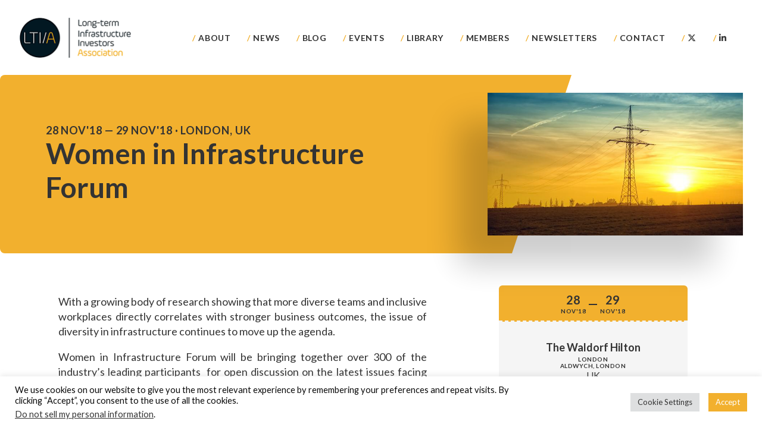

--- FILE ---
content_type: text/html; charset=UTF-8
request_url: https://www.ltiia.org/event/women-infrastructure-forum/
body_size: 12318
content:
<!DOCTYPE html>
<html lang="en-US" class="no-js">
<head>
	<meta charset="UTF-8">
	<meta name='viewport' content='width=device-width, initial-scale=1, maximum-scale=1, user-scalable=no' />
	<link rel="profile" href="http://gmpg.org/xfn/11">
	<link rel="pingback" href="https://www.ltiia.org/xmlrpc.php">
	<script src="https://kit.fontawesome.com/d46ab2bb99.js"></script>
	<link href='https://fonts.googleapis.com/css?family=Lato:400,300,700,400italic,300italic,700italic' rel='stylesheet' type='text/css'>
	<script src="https://ajax.googleapis.com/ajax/libs/jquery/2.1.3/jquery.min.js"></script>

	<!--[if lt IE 9]>
	<script src="https://www.ltiia.org/wp-content/themes/LTIIA/js/html5.js"></script>
	<![endif]-->
	<link rel='stylesheet' href='https://www.ltiia.org/wp-content/themes/LTIIA/media.css' type='text/css' media='all' />
	<script>(function(html){html.className = html.className.replace(/\bno-js\b/,'js')})(document.documentElement);</script>
<title>Women in Infrastructure Forum &#8211; LTIIA</title>
<meta name='robots' content='max-image-preview:large' />
<link rel='dns-prefetch' href='//fonts.googleapis.com' />
<link rel='dns-prefetch' href='//s.w.org' />
<link rel="alternate" type="application/rss+xml" title="LTIIA &raquo; Feed" href="https://www.ltiia.org/feed/" />
<link rel="alternate" type="application/rss+xml" title="LTIIA &raquo; Comments Feed" href="https://www.ltiia.org/comments/feed/" />
		<script type="text/javascript">
			window._wpemojiSettings = {"baseUrl":"https:\/\/s.w.org\/images\/core\/emoji\/13.1.0\/72x72\/","ext":".png","svgUrl":"https:\/\/s.w.org\/images\/core\/emoji\/13.1.0\/svg\/","svgExt":".svg","source":{"concatemoji":"https:\/\/www.ltiia.org\/wp-includes\/js\/wp-emoji-release.min.js?ver=5.8.12"}};
			!function(e,a,t){var n,r,o,i=a.createElement("canvas"),p=i.getContext&&i.getContext("2d");function s(e,t){var a=String.fromCharCode;p.clearRect(0,0,i.width,i.height),p.fillText(a.apply(this,e),0,0);e=i.toDataURL();return p.clearRect(0,0,i.width,i.height),p.fillText(a.apply(this,t),0,0),e===i.toDataURL()}function c(e){var t=a.createElement("script");t.src=e,t.defer=t.type="text/javascript",a.getElementsByTagName("head")[0].appendChild(t)}for(o=Array("flag","emoji"),t.supports={everything:!0,everythingExceptFlag:!0},r=0;r<o.length;r++)t.supports[o[r]]=function(e){if(!p||!p.fillText)return!1;switch(p.textBaseline="top",p.font="600 32px Arial",e){case"flag":return s([127987,65039,8205,9895,65039],[127987,65039,8203,9895,65039])?!1:!s([55356,56826,55356,56819],[55356,56826,8203,55356,56819])&&!s([55356,57332,56128,56423,56128,56418,56128,56421,56128,56430,56128,56423,56128,56447],[55356,57332,8203,56128,56423,8203,56128,56418,8203,56128,56421,8203,56128,56430,8203,56128,56423,8203,56128,56447]);case"emoji":return!s([10084,65039,8205,55357,56613],[10084,65039,8203,55357,56613])}return!1}(o[r]),t.supports.everything=t.supports.everything&&t.supports[o[r]],"flag"!==o[r]&&(t.supports.everythingExceptFlag=t.supports.everythingExceptFlag&&t.supports[o[r]]);t.supports.everythingExceptFlag=t.supports.everythingExceptFlag&&!t.supports.flag,t.DOMReady=!1,t.readyCallback=function(){t.DOMReady=!0},t.supports.everything||(n=function(){t.readyCallback()},a.addEventListener?(a.addEventListener("DOMContentLoaded",n,!1),e.addEventListener("load",n,!1)):(e.attachEvent("onload",n),a.attachEvent("onreadystatechange",function(){"complete"===a.readyState&&t.readyCallback()})),(n=t.source||{}).concatemoji?c(n.concatemoji):n.wpemoji&&n.twemoji&&(c(n.twemoji),c(n.wpemoji)))}(window,document,window._wpemojiSettings);
		</script>
		<style type="text/css">
img.wp-smiley,
img.emoji {
	display: inline !important;
	border: none !important;
	box-shadow: none !important;
	height: 1em !important;
	width: 1em !important;
	margin: 0 .07em !important;
	vertical-align: -0.1em !important;
	background: none !important;
	padding: 0 !important;
}
</style>
	<link rel='stylesheet' id='wp-block-library-css'  href='https://www.ltiia.org/wp-includes/css/dist/block-library/style.min.css?ver=5.8.12' type='text/css' media='all' />
<link rel='stylesheet' id='contact-form-7-css'  href='https://www.ltiia.org/wp-content/plugins/contact-form-7/includes/css/styles.css?ver=4.3.1' type='text/css' media='all' />
<link rel='stylesheet' id='cookie-law-info-css'  href='https://www.ltiia.org/wp-content/plugins/cookie-law-info/public/css/cookie-law-info-public.css?ver=2.0.6' type='text/css' media='all' />
<link rel='stylesheet' id='cookie-law-info-gdpr-css'  href='https://www.ltiia.org/wp-content/plugins/cookie-law-info/public/css/cookie-law-info-gdpr.css?ver=2.0.6' type='text/css' media='all' />
<link rel='stylesheet' id='email-subscribers-css'  href='https://www.ltiia.org/wp-content/plugins/email-subscribers/lite/public/css/email-subscribers-public.css?ver=5.0.5' type='text/css' media='all' />
<link rel='stylesheet' id='wp-style-kit-css'  href='https://www.ltiia.org/wp-content/plugins/wp-style-kit/wp-style-kit.css?ver=1.0' type='text/css' media='all' />
<link rel='stylesheet' id='twentyfifteen-fonts-css'  href='https://fonts.googleapis.com/css?family=Noto+Sans%3A400italic%2C700italic%2C400%2C700%7CNoto+Serif%3A400italic%2C700italic%2C400%2C700%7CInconsolata%3A400%2C700&#038;subset=latin%2Clatin-ext' type='text/css' media='all' />
<link rel='stylesheet' id='genericons-css'  href='https://www.ltiia.org/wp-content/themes/LTIIA/genericons/genericons.css?ver=3.2' type='text/css' media='all' />
<link rel='stylesheet' id='twentyfifteen-style-css'  href='https://www.ltiia.org/wp-content/themes/LTIIA/style.css?ver=5.8.12' type='text/css' media='all' />
<style id='twentyfifteen-style-inline-css' type='text/css'>

			.post-navigation .nav-previous { background-image: url(https://www.ltiia.org/wp-content/uploads/2018/06/4160570-1304903_0_0_1920_1080_1600_900.rc_-825x510.jpg); }
			.post-navigation .nav-previous .post-title, .post-navigation .nav-previous a:hover .post-title, .post-navigation .nav-previous .meta-nav { color: #fff; }
			.post-navigation .nav-previous a:before { background-color: rgba(0, 0, 0, 0.4); }
		
			.post-navigation .nav-next { background-image: url(https://www.ltiia.org/wp-content/uploads/2018/07/Do-tYMdXsAAZ5-g-1-2-825x510.jpg); border-top: 0; }
			.post-navigation .nav-next .post-title, .post-navigation .nav-next a:hover .post-title, .post-navigation .nav-next .meta-nav { color: #fff; }
			.post-navigation .nav-next a:before { background-color: rgba(0, 0, 0, 0.4); }
		
</style>
<!--[if lt IE 9]>
<link rel='stylesheet' id='twentyfifteen-ie-css'  href='https://www.ltiia.org/wp-content/themes/LTIIA/css/ie.css?ver=20141010' type='text/css' media='all' />
<![endif]-->
<!--[if lt IE 8]>
<link rel='stylesheet' id='twentyfifteen-ie7-css'  href='https://www.ltiia.org/wp-content/themes/LTIIA/css/ie7.css?ver=20141010' type='text/css' media='all' />
<![endif]-->
<link rel='stylesheet' id='animate-css-css'  href='https://www.ltiia.org/wp-content/themes/LTIIA/css/animate.min.css?ver=20120725' type='text/css' media='screen' />
<script type='text/javascript' src='https://www.ltiia.org/wp-includes/js/jquery/jquery.min.js?ver=3.6.0' id='jquery-core-js'></script>
<script type='text/javascript' src='https://www.ltiia.org/wp-includes/js/jquery/jquery-migrate.min.js?ver=3.3.2' id='jquery-migrate-js'></script>
<script type='text/javascript' id='cookie-law-info-js-extra'>
/* <![CDATA[ */
var Cli_Data = {"nn_cookie_ids":[],"cookielist":[],"non_necessary_cookies":{"functional":["UULE","OGPC","wp-settings-1","_ga","OTZ","CONSENT","SEARCH_SAMESITE","NID","1P_JAR","__stripe_mid","__Secure-3PAPISID","__Secure-3PSID","__Secure-1PAPISID","__Secure-3PSIDCC","__Secure-1PSID"],"analytics":["SID","SSID","HSID","APISID","SAPISID","IDCC"]},"ccpaEnabled":"1","ccpaRegionBased":"","ccpaBarEnabled":"1","strictlyEnabled":["necessary","obligatoire"],"ccpaType":"ccpa_gdpr","js_blocking":"1","custom_integration":"","triggerDomRefresh":"","secure_cookies":""};
var cli_cookiebar_settings = {"animate_speed_hide":"500","animate_speed_show":"500","background":"#ffffff","border":"#b1a6a6c2","border_on":"","button_1_button_colour":"#f2b02e","button_1_button_hover":"#c28d25","button_1_link_colour":"#fff","button_1_as_button":"1","button_1_new_win":"","button_2_button_colour":"#333","button_2_button_hover":"#292929","button_2_link_colour":"#444","button_2_as_button":"","button_2_hidebar":"","button_3_button_colour":"#dedfe0","button_3_button_hover":"#b2b2b3","button_3_link_colour":"#333333","button_3_as_button":"1","button_3_new_win":"","button_4_button_colour":"#dedfe0","button_4_button_hover":"#b2b2b3","button_4_link_colour":"#333333","button_4_as_button":"1","button_7_button_colour":"#f2b02e","button_7_button_hover":"#c28d25","button_7_link_colour":"#fff","button_7_as_button":"1","button_7_new_win":"","font_family":"inherit","header_fix":"","notify_animate_hide":"1","notify_animate_show":"","notify_div_id":"#cookie-law-info-bar","notify_position_horizontal":"right","notify_position_vertical":"bottom","scroll_close":"","scroll_close_reload":"","accept_close_reload":"","reject_close_reload":"","showagain_tab":"","showagain_background":"#fff","showagain_border":"#000","showagain_div_id":"#cookie-law-info-again","showagain_x_position":"100px","text":"#0a0a0a","show_once_yn":"","show_once":"10000","logging_on":"","as_popup":"","popup_overlay":"1","bar_heading_text":"","cookie_bar_as":"banner","popup_showagain_position":"bottom-right","widget_position":"left"};
var log_object = {"ajax_url":"https:\/\/www.ltiia.org\/wp-admin\/admin-ajax.php"};
/* ]]> */
</script>
<script type='text/javascript' src='https://www.ltiia.org/wp-content/plugins/cookie-law-info/public/js/cookie-law-info-public.js?ver=2.0.6' id='cookie-law-info-js'></script>
<script type='text/javascript' id='cookie-law-info-ccpa-js-extra'>
/* <![CDATA[ */
var ccpa_data = {"opt_out_prompt":"Do you really wish to opt out?","opt_out_confirm":"Confirm","opt_out_cancel":"Cancel"};
/* ]]> */
</script>
<script type='text/javascript' src='https://www.ltiia.org/wp-content/plugins/cookie-law-info/admin/modules/ccpa/assets/js/cookie-law-info-ccpa.js?ver=2.0.6' id='cookie-law-info-ccpa-js'></script>
<script type='text/javascript' id='email-subscribers-js-extra'>
/* <![CDATA[ */
var es_data = {"messages":{"es_empty_email_notice":"Please enter email address","es_rate_limit_notice":"You need to wait for sometime before subscribing again","es_single_optin_success_message":"Successfully Subscribed.","es_email_exists_notice":"Email Address already exists!","es_unexpected_error_notice":"Oops.. Unexpected error occurred.","es_invalid_email_notice":"Invalid email address","es_try_later_notice":"Please try after some time"},"es_ajax_url":"https:\/\/www.ltiia.org\/wp-admin\/admin-ajax.php"};
/* ]]> */
</script>
<script type='text/javascript' src='https://www.ltiia.org/wp-content/plugins/email-subscribers/lite/public/js/email-subscribers-public.js?ver=5.0.5' id='email-subscribers-js'></script>
<script type='text/javascript' src='https://www.ltiia.org/wp-content/plugins/responsive-menu/public/js/touch.js?ver=5.8.12' id='touch-js'></script>
<link rel="https://api.w.org/" href="https://www.ltiia.org/wp-json/" /><link rel="alternate" type="application/json" href="https://www.ltiia.org/wp-json/wp/v2/event/1927" /><link rel="EditURI" type="application/rsd+xml" title="RSD" href="https://www.ltiia.org/xmlrpc.php?rsd" />
<link rel="wlwmanifest" type="application/wlwmanifest+xml" href="https://www.ltiia.org/wp-includes/wlwmanifest.xml" /> 
<meta name="generator" content="WordPress 5.8.12" />
<link rel="canonical" href="https://www.ltiia.org/event/women-infrastructure-forum/" />
<link rel='shortlink' href='https://www.ltiia.org/?p=1927' />
<link rel="alternate" type="application/json+oembed" href="https://www.ltiia.org/wp-json/oembed/1.0/embed?url=https%3A%2F%2Fwww.ltiia.org%2Fevent%2Fwomen-infrastructure-forum%2F" />
<link rel="alternate" type="text/xml+oembed" href="https://www.ltiia.org/wp-json/oembed/1.0/embed?url=https%3A%2F%2Fwww.ltiia.org%2Fevent%2Fwomen-infrastructure-forum%2F&#038;format=xml" />
<style>#responsive-menu .appendLink, #responsive-menu .responsive-menu li a, #responsive-menu #responsive-menu-title a,#responsive-menu .responsive-menu, #responsive-menu div, #responsive-menu .responsive-menu li, #responsive-menu{box-sizing: content-box !important;-moz-box-sizing: content-box !important;-webkit-box-sizing: content-box !important;-o-box-sizing: content-box !important}.RMPushOpen{width: 100% !important;overflow-x: hidden !important;height: 100% !important}.RMPushSlide{position: relative;left: 75%}#responsive-menu{position: absolute;width: 75%;left: -75%;top: 0px;background: #000000;z-index: 9999;box-shadow: 0px 1px 8px #333333;font-size: 12px !important;max-width: 999px;display: none;min-width: 250px !important;max-width: 250px !important}#responsive-menu.admin-bar-showing{padding-top: 32px}#click-menu.admin-bar-showing{margin-top: 32px}#responsive-menu #rm-additional-content{padding: 10px 5% !important;width: 90% !important;color: #ffffff}#responsive-menu .appendLink{right: 0px !important;position: absolute !important;border: 1px solid #3C3C3C !important;padding: 12px 10px !important;color: #ffffff !important;background: #000000 !important;height: 20px !important;line-height: 20px !important;border-right: 0px !important}#responsive-menu .appendLink:hover{cursor: pointer;background: #3C3C3C !important;color: #FFFFFF !important}#responsive-menu .responsive-menu, #responsive-menu div, #responsive-menu .responsive-menu li,#responsive-menu{text-align: left !important}#responsive-menu .RMImage{vertical-align: middle;margin-right: 10px;display: inline-block}#responsive-menu.RMOpened{}#responsive-menu,#responsive-menu input{}#responsive-menu #responsive-menu-title{width: 95% !important;font-size: 14px !important;padding: 20px 0px 20px 5% !important;margin-left: 0px !important;background: #43494C !important;white-space: nowrap !important}#responsive-menu #responsive-menu-title,#responsive-menu #responsive-menu-title a{color: #FFFFFF !important;text-decoration: none !important;overflow: hidden !important}#responsive-menu #responsive-menu-title a:hover{color: #FFFFFF !important;text-decoration: none !important}#responsive-menu .appendLink,#responsive-menu .responsive-menu li a,#responsive-menu #responsive-menu-title a{transition: 1s all;-webkit-transition: 1s all;-moz-transition: 1s all;-o-transition: 1s all}#responsive-menu .responsive-menu{width: 100% !important;list-style-type: none !important;margin: 0px !important}#responsive-menu .responsive-menu li.current-menu-item > a,#responsive-menu .responsive-menu li.current-menu-item > .appendLink,#responsive-menu .responsive-menu li.current_page_item > a,#responsive-menu .responsive-menu li.current_page_item > .appendLink{background: #43494C !important;color: #FFFFFF !important}#responsive-menu .responsive-menu li.current-menu-item > a:hover,#responsive-menu .responsive-menu li.current-menu-item > .appendLink:hover,#responsive-menu .responsive-menu li.current_page_item > a:hover,#responsive-menu .responsive-menu li.current_page_item > .appendLink:hover{background: #43494C !important;color: #FFFFFF !important}#responsive-menu.responsive-menu ul{margin-left: 0px !important}#responsive-menu .responsive-menu li{list-style-type: none !important;position: relative !important}#responsive-menu .responsive-menu ul li:last-child{padding-bottom: 0px !important}#responsive-menu .responsive-menu li a{padding: 12px 0px 12px 5% !important;width: 95% !important;display: block !important;height: 20px !important;line-height: 20px !important;overflow: hidden !important;white-space: nowrap !important;color: #ffffff !important;border-top: 1px solid #3C3C3C !important;text-decoration: none !important}#click-menu{text-align: center;cursor: pointer;font-size: 12px !important;display: none;position: absolute;right: 2%;top: 13px;color: #f2b02e;padding: 5px;z-index: 9999}#responsive-menu #responsiveSearch{display: block !important;width: 95% !important;padding-left: 5% !important;border-top: 1px solid #3C3C3C !important;clear: both !important;padding-top: 10px !important;padding-bottom: 10px !important;height: 40px !important;line-height: 40px !important}#responsive-menu #responsiveSearchSubmit{display: none !important}#responsive-menu #responsiveSearchInput{width: 91% !important;padding: 5px 0px 5px 3% !important;-webkit-appearance: none !important;border-radius: 2px !important;border: 1px solid #3C3C3C !important}#responsive-menu .responsive-menu,#responsive-menu div,#responsive-menu .responsive-menu li{width: 100% !important;margin-left: 0px !important;padding-left: 0px !important}#responsive-menu .responsive-menu li li a{padding-left: 10% !important;width: 90% !important;overflow: hidden !important}#responsive-menu .responsive-menu li li li a{padding-left: 15% !important;width: 85% !important;overflow: hidden !important}#responsive-menu .responsive-menu li li li li a{padding-left: 20% !important;width: 80% !important;overflow: hidden !important}#responsive-menu .responsive-menu li li li li li a{padding-left: 25% !important;width: 75% !important;overflow: hidden !important}#responsive-menu .responsive-menu li a:hover{background: #3C3C3C !important;color: #FFFFFF !important;list-style-type: none !important;text-decoration: none !important}#click-menu #RMX{display: none;font-size: 24px;line-height: 14px !important;height: 14px !important;color: #f2b02e !important}#click-menu .threeLines{width: 20px !important;height: 14px !important;margin: auto !important}#click-menu .threeLines .line{height: 2px !important;margin-bottom: 4px !important;background: #f2b02e !important;width: 100% !important}#click-menu .threeLines .line.last{margin-bottom: 0px !important}@media only screen and ( min-width : 0px ) and ( max-width : 1025px ){#click-menu{display: block}}</style><!-- Analytics by WP Statistics v14.10.2 - https://wp-statistics.com/ -->
	<style type="text/css" id="twentyfifteen-header-css">
			.site-header {
			padding-top: 14px;
			padding-bottom: 14px;
		}

		.site-branding {
			min-height: 42px;
		}

		@media screen and (min-width: 46.25em) {
			.site-header {
				padding-top: 21px;
				padding-bottom: 21px;
			}
			.site-branding {
				min-height: 56px;
			}
		}
		@media screen and (min-width: 55em) {
			.site-header {
				padding-top: 25px;
				padding-bottom: 25px;
			}
			.site-branding {
				min-height: 62px;
			}
		}
		@media screen and (min-width: 59.6875em) {
			.site-header {
				padding-top: 0;
				padding-bottom: 0;
			}
			.site-branding {
				min-height: 0;
			}
		}
			.site-title,
		.site-description {
			clip: rect(1px, 1px, 1px, 1px);
			position: absolute;
		}
		</style>
	<style type="text/css" id="custom-background-css">
body.custom-background { background-color: #ffffff; }
</style>
	<link rel="icon" href="https://www.ltiia.org/wp-content/uploads/2015/10/cropped-ltiia_logo-32x32.png" sizes="32x32" />
<link rel="icon" href="https://www.ltiia.org/wp-content/uploads/2015/10/cropped-ltiia_logo-192x192.png" sizes="192x192" />
<link rel="apple-touch-icon" href="https://www.ltiia.org/wp-content/uploads/2015/10/cropped-ltiia_logo-180x180.png" />
<meta name="msapplication-TileImage" content="https://www.ltiia.org/wp-content/uploads/2015/10/cropped-ltiia_logo-270x270.png" />
	<link rel='stylesheet' href='https://www.ltiia.org/wp-content/themes/LTIIA/mobile.css' type='text/css' media='all' />
  <script src='https://www.google.com/recaptcha/api.js'></script>
</head>

<body class="event-template-default single single-event postid-1927 custom-background">
	<div id="page" class="hfeed site">
		<a class="skip-link screen-reader-text" href="#content">Skip to content</a>
    			<div class="superheader animated fadeInDown">
				
    	</div>
    <header class="animated fadeIn">
    	<a class="logo" href="https://www.ltiia.org/" rel="home">LTIIA</a>



 <div class="menu-menu-container"><ul id="menu-menu" class="menu"><li id="menu-item-29" class="menu-item menu-item-type-post_type menu-item-object-page menu-item-home menu-item-29"><a href="https://www.ltiia.org/">About</a></li>
<li id="menu-item-159" class="menu-item menu-item-type-custom menu-item-object-custom menu-item-159"><a href="/news">News</a></li>
<li id="menu-item-2155" class="menu-item menu-item-type-custom menu-item-object-custom menu-item-2155"><a href="/blog">Blog</a></li>
<li id="menu-item-242" class="menu-item menu-item-type-post_type menu-item-object-page menu-item-242"><a href="https://www.ltiia.org/events/">Events</a></li>
<li id="menu-item-30" class="menu-item menu-item-type-post_type menu-item-object-page menu-item-30"><a href="https://www.ltiia.org/library/">Library</a></li>
<li id="menu-item-2309" class="menu-item menu-item-type-custom menu-item-object-custom menu-item-2309"><a href="/members">Members</a></li>
<li id="menu-item-2908" class="menu-item menu-item-type-custom menu-item-object-custom menu-item-2908"><a href="/newsletters">Newsletters</a></li>
<li id="menu-item-28" class="menu-item menu-item-type-post_type menu-item-object-page menu-item-28"><a href="https://www.ltiia.org/contact/">Contact</a></li>
<li id="menu-item-1057" class="menu-item menu-item-type-custom menu-item-object-custom menu-item-1057"><a target="_blank" rel="noopener" href="https://x.com/LTIIAssociation"><i class="fa-brands fa-x-twitter"></i></a></li>
<li id="menu-item-2909" class="menu-item menu-item-type-custom menu-item-object-custom menu-item-2909"><a href="https://www.linkedin.com/showcase/ltiia-invest-europe/"><i class="fab fa-linkedin-in"></i></a></li>
</ul></div>

    </header>
	<div id="content" class="site-content animated fadeIn">

	<div id="primary" class="content-area">
		<main id="main" class="site-main" role="main">
			<figure class="event">
				<div>
					<div>
						<div class="h9">
							<span>
																								28 Nov'18																																—
								29 Nov'18															</span>
							<span>
																							</span>
															·
							London, UK													</div>
						<div class="h2">
							Women in Infrastructure Forum						</div>
					</div>

					<img
																		src="https://www.ltiia.org/wp-content/uploads/2018/03/twilight-532720-Ethiopia.jpg					"
					>


				</div>
			</figure>

			<div class="grid event">
				<article id="post-1927" class="post-1927 event type-event status-publish has-post-thumbnail hentry">
					<div class="entry-content ">
						<p>With a growing body of research showing that more diverse teams and inclusive workplaces directly correlates with stronger business outcomes, the issue of diversity in infrastructure continues to move up the agenda.</p>
<p>Women in Infrastructure Forum will be bringing together over 300 of the industry’s leading participants  for open discussion on the latest issues facing the industry, as well as the opportunity to exchange ideas, initiate deals and forge new relationships.</p>
<p>Deborah Zurkow, LTIIA Board Member, will contribute to the discussion on &#8220;What are industry leaders doing to advance more women into senior roles in alternative assets?&#8221;.</p>
<p>The Forum will be co-located with the <a href="https://events.privateequityinternational.com/events/women-in-private-equity-forum-2018/event-summary-c00e610b7e6d4ddbb8d483d04168b7f7.aspx" target="_blank" rel="noopener noreferrer"><strong>Women in Private Equity Forum</strong></a>, all registered attendees will have access to both events.</p>
<p>LTIIA members are entitled for a 15% discount.</p>
<p>Please find <a href="http://events.infrastructureinvestor.com/events/women-in-infrastructure-forum-2018/event-summary-40f39ad3edf84658934f78a4dc1f4945.aspx" target="_blank" rel="noopener noreferrer">here</a> more information or contact Charles Gould at <a href="mailto:charles.g@peimedia.com" target="_blank" rel="noopener noreferrer">charles.g@peimedia.com</a> .</p>
<p>&nbsp;</p>
					</div><!-- .entry-content -->
				</article>





			<div>
				<div class="event_thumbnail">
					<div>
																		<div>
							<span class="h5">
								28							</span>
							<span class="h10">
								Nov'18							</span>
						</div>
						
																			<div>
							<span class="h5">—</span>
						</div>
						<div>
							<span class="h5">
								29							</span>
							<span class="h10">
								Nov'18							</span>
						</div>
											</div>
					<div>
																		<div class="h7">The Waldorf Hilton</div><div><div class="h10"> London</div><div class="h10"> Aldwych,  London</div><div class="h8"> UK</div></div>																	</div>
				</div>
			</div>
		</div>






<div class="acf-map">
	<div class="marker" data-lat="51.51253659999999" data-lng="-0.11897339999995893"></div>
</div>


















		</main><!-- .site-main -->
	</div><!-- .content-area -->

	<script src="https://maps.googleapis.com/maps/api/js?key=AIzaSyBwNF3htPJnWHLvEiQ2fr2x0zrZu3_Dddw"></script>





















	<script type="text/javascript">
	(function($) {

	/*
	*  new_map
	*
	*  This function will render a Google Map onto the selected jQuery element
	*
	*  @type	function
	*  @date	8/11/2013
	*  @since	4.3.0
	*
	*  @param	$el (jQuery element)
	*  @return	n/a
	*/

	function new_map( $el ) {

		// var
		var $markers = $el.find('.marker');



		var styles = [
  {
    "elementType": "geometry",
    "stylers": [
      {
        "color": "#f5f5f5"
      }
    ]
  },
  {
    "elementType": "labels.icon",
    "stylers": [
      {
        "visibility": "off"
      }
    ]
  },
  {
    "elementType": "labels.text.fill",
    "stylers": [
      {
        "color": "#616161"
      }
    ]
  },
  {
    "elementType": "labels.text.stroke",
    "stylers": [
      {
        "color": "#f5f5f5"
      }
    ]
  },
  {
    "featureType": "administrative.land_parcel",
    "elementType": "labels.text.fill",
    "stylers": [
      {
        "color": "#bdbdbd"
      }
    ]
  },
  {
    "featureType": "poi",
    "elementType": "geometry",
    "stylers": [
      {
        "color": "#eeeeee"
      }
    ]
  },
  {
    "featureType": "poi",
    "elementType": "labels.text.fill",
    "stylers": [
      {
        "color": "#757575"
      }
    ]
  },
  {
    "featureType": "poi.park",
    "elementType": "geometry",
    "stylers": [
      {
        "color": "#e5e5e5"
      }
    ]
  },
  {
    "featureType": "poi.park",
    "elementType": "labels.text.fill",
    "stylers": [
      {
        "color": "#9e9e9e"
      }
    ]
  },
  {
    "featureType": "road",
    "elementType": "geometry",
    "stylers": [
      {
        "color": "#ffffff"
      }
    ]
  },
  {
    "featureType": "road.arterial",
    "elementType": "labels.text.fill",
    "stylers": [
      {
        "color": "#757575"
      }
    ]
  },
  {
    "featureType": "road.highway",
    "elementType": "geometry",
    "stylers": [
      {
        "color": "#dadada"
      }
    ]
  },
  {
    "featureType": "road.highway",
    "elementType": "labels.text.fill",
    "stylers": [
      {
        "color": "#616161"
      }
    ]
  },
  {
    "featureType": "road.local",
    "elementType": "labels.text.fill",
    "stylers": [
      {
        "color": "#9e9e9e"
      }
    ]
  },
  {
    "featureType": "transit.line",
    "elementType": "geometry",
    "stylers": [
      {
        "color": "#e5e5e5"
      }
    ]
  },
  {
    "featureType": "transit.station",
    "elementType": "geometry",
    "stylers": [
      {
        "color": "#eeeeee"
      }
    ]
  },
  {
    "featureType": "water",
    "elementType": "geometry",
    "stylers": [
      {
        "color": "#c9c9c9"
      }
    ]
  },
  {
    "featureType": "water",
    "elementType": "labels.text.fill",
    "stylers": [
      {
        "color": "#9e9e9e"
      }
    ]
  }
];




		// vars
		var args = {
			zoom		: 16,
			center		: new google.maps.LatLng(0, 0),
			styles: styles,
			mapTypeId	: google.maps.MapTypeId.ROADMAP
		};


		// create map
		var map = new google.maps.Map( $el[0], args);


		// add a markers reference
		map.markers = [];


		// add markers
		$markers.each(function(){

	    	add_marker( $(this), map );

		});


		// center map
		center_map( map );


		// return
		return map;

	}

	/*
	*  add_marker
	*
	*  This function will add a marker to the selected Google Map
	*
	*  @type	function
	*  @date	8/11/2013
	*  @since	4.3.0
	*
	*  @param	$marker (jQuery element)
	*  @param	map (Google Map object)
	*  @return	n/a
	*/

	function add_marker( $marker, map ) {

		// var
		var latlng = new google.maps.LatLng( $marker.attr('data-lat'), $marker.attr('data-lng') );

		// create marker
		var marker = new google.maps.Marker({
			position	: latlng,
			map			: map
		});

		// add to array
		map.markers.push( marker );

		// if marker contains HTML, add it to an infoWindow
		if( $marker.html() )
		{
			// create info window
			var infowindow = new google.maps.InfoWindow({
				content		: $marker.html()
			});

			// show info window when marker is clicked
			google.maps.event.addListener(marker, 'click', function() {

				infowindow.open( map, marker );

			});
		}

	}

	/*
	*  center_map
	*
	*  This function will center the map, showing all markers attached to this map
	*
	*  @type	function
	*  @date	8/11/2013
	*  @since	4.3.0
	*
	*  @param	map (Google Map object)
	*  @return	n/a
	*/

	function center_map( map ) {

		// vars
		var bounds = new google.maps.LatLngBounds();

		// loop through all markers and create bounds
		$.each( map.markers, function( i, marker ){

			var latlng = new google.maps.LatLng( marker.position.lat(), marker.position.lng() );

			bounds.extend( latlng );

		});

		// only 1 marker?
		if( map.markers.length == 1 )
		{
			// set center of map
		    map.setCenter( bounds.getCenter() );
		    map.setZoom( 13 );
		}
		else
		{
			// fit to bounds
			map.fitBounds( bounds );
		}

	}

	/*
	*  document ready
	*
	*  This function will render each map when the document is ready (page has loaded)
	*
	*  @type	function
	*  @date	8/11/2013
	*  @since	5.0.0
	*
	*  @param	n/a
	*  @return	n/a
	*/
	// global var
	var map = null;

	$(document).ready(function(){

		$('.acf-map').each(function(){

			// create map
			map = new_map( $(this) );

		});

	});

	})(jQuery);
	</script>





	</div><!-- .site-content -->

	<footer id="colophon" class="site-footer" role="contentinfo">
		<div class="menu-menu_footer_1-container"><ul id="menu-menu_footer_1" class="menu"><li id="menu-item-2317" class="menu-item menu-item-type-post_type menu-item-object-page menu-item-home menu-item-2317"><a href="https://www.ltiia.org/">About</a></li>
<li id="menu-item-2318" class="menu-item menu-item-type-custom menu-item-object-custom menu-item-2318"><a href="/news">News</a></li>
<li id="menu-item-2319" class="menu-item menu-item-type-custom menu-item-object-custom menu-item-2319"><a href="/blog">Blog</a></li>
<li id="menu-item-2320" class="menu-item menu-item-type-post_type menu-item-object-page menu-item-2320"><a href="https://www.ltiia.org/events/">Events</a></li>
<li id="menu-item-2321" class="menu-item menu-item-type-post_type menu-item-object-page menu-item-2321"><a href="https://www.ltiia.org/library/">Library</a></li>
<li id="menu-item-2427" class="menu-item menu-item-type-post_type menu-item-object-page menu-item-2427"><a href="https://www.ltiia.org/members/">Members</a></li>
</ul></div>			<div>
				<a class="toolbox-action gdpr-preferences" href="#">Privacy Preferences</a>
				<a href="wp-content/uploads/2018/05/180524-Privacy-Statement.pdf" target="_blank">Privacy Statement</a>
			</div>
			<div></div>
			<div>
				<p>LTIIA ©2026</p>
			</div>
	</footer><!-- .site-footer -->

</div><!-- .site -->

<!--googleoff: all--><div id="cookie-law-info-bar" data-nosnippet="true"><span><div class="cli-bar-container cli-style-v2"><div class="cli-bar-message">We use cookies on our website to give you the most relevant experience by remembering your preferences and repeat visits. By clicking “Accept”, you consent to the use of all the cookies.</br><div class="wt-cli-ccpa-element"> <a href="javascript:void(0)" style="color:#333333;" class="wt-cli-ccpa-opt-out">Do not sell my personal information</a>.</div></div><div class="cli-bar-btn_container"><a role='button' tabindex='0' class="medium cli-plugin-button cli-plugin-main-button cli_settings_button" style="margin:0px 10px 0px 5px;" >Cookie Settings</a><a role='button' tabindex='0' data-cli_action="accept" id="cookie_action_close_header"  class="medium cli-plugin-button cli-plugin-main-button cookie_action_close_header cli_action_button" style="display:inline-block; ">Accept</a></div></div></span></div><div id="cookie-law-info-again" style="display:none;" data-nosnippet="true"><span id="cookie_hdr_showagain">Manage consent</span></div><div class="cli-modal" data-nosnippet="true" id="cliSettingsPopup" tabindex="-1" role="dialog" aria-labelledby="cliSettingsPopup" aria-hidden="true">
  <div class="cli-modal-dialog" role="document">
	<div class="cli-modal-content cli-bar-popup">
	  	<button type="button" class="cli-modal-close" id="cliModalClose">
			<svg class="" viewBox="0 0 24 24"><path d="M19 6.41l-1.41-1.41-5.59 5.59-5.59-5.59-1.41 1.41 5.59 5.59-5.59 5.59 1.41 1.41 5.59-5.59 5.59 5.59 1.41-1.41-5.59-5.59z"></path><path d="M0 0h24v24h-24z" fill="none"></path></svg>
			<span class="wt-cli-sr-only">Close</span>
	  	</button>
	  	<div class="cli-modal-body">
			<div class="cli-container-fluid cli-tab-container">
	<div class="cli-row">
		<div class="cli-col-12 cli-align-items-stretch cli-px-0">
			<div class="cli-privacy-overview">
				<h4>Privacy Overview</h4>				<div class="cli-privacy-content">
					<div class="cli-privacy-content-text">This website uses cookies to improve your experience while you navigate through the website. Out of these, the cookies that are categorized as necessary are stored on your browser as they are essential for the working of basic functionalities of the website. We also use third-party cookies that help us analyze and understand how you use this website. These cookies will be stored in your browser only with your consent. You also have the option to opt-out of these cookies. But opting out of some of these cookies may affect your browsing experience.</div>
				</div>
				<a class="cli-privacy-readmore"  aria-label="Show more" tabindex="0" role="button" data-readmore-text="Show more" data-readless-text="Show less"></a>			</div>
		</div>
		<div class="cli-col-12 cli-align-items-stretch cli-px-0 cli-tab-section-container">
												<div class="cli-tab-section">
						<div class="cli-tab-header">
							<a role="button" tabindex="0" class="cli-nav-link cli-settings-mobile" data-target="necessary" data-toggle="cli-toggle-tab">
								Necessary							</a>
							<div class="wt-cli-necessary-checkbox">
                        <input type="checkbox" class="cli-user-preference-checkbox"  id="wt-cli-checkbox-necessary" data-id="checkbox-necessary" checked="checked"  />
                        <label class="form-check-label" for="wt-cli-checkbox-necessary">Necessary</label>
                    </div>
                    <span class="cli-necessary-caption">Always Enabled</span> 						</div>
						<div class="cli-tab-content">
							<div class="cli-tab-pane cli-fade" data-id="necessary">
								<div class="wt-cli-cookie-description">
									Necessary cookies are absolutely essential for the website to function properly. These cookies ensure basic functionalities and security features of the website, anonymously.
<table class="cookielawinfo-row-cat-table cookielawinfo-winter"><thead><tr><th class="cookielawinfo-column-1">Cookie</th></tr></thead><tbody><tr class="cookielawinfo-row"><td class="cookielawinfo-column-1">cookielawinfo-checkbox-analytics</td></tr><tr class="cookielawinfo-row"><td class="cookielawinfo-column-1">cookielawinfo-checkbox-functional</td></tr><tr class="cookielawinfo-row"><td class="cookielawinfo-column-1">cookielawinfo-checkbox-necessary</td></tr><tr class="cookielawinfo-row"><td class="cookielawinfo-column-1">CookieLawInfoConsent</td></tr><tr class="cookielawinfo-row"><td class="cookielawinfo-column-1">gdpr[allowed_cookies]</td></tr><tr class="cookielawinfo-row"><td class="cookielawinfo-column-1">gdpr[consent_types]</td></tr><tr class="cookielawinfo-row"><td class="cookielawinfo-column-1">gdprprivacy_bar</td></tr><tr class="cookielawinfo-row"><td class="cookielawinfo-column-1">viewed_cookie_policy</td></tr></tbody></table>								</div>
							</div>
						</div>
					</div>
																	<div class="cli-tab-section">
						<div class="cli-tab-header">
							<a role="button" tabindex="0" class="cli-nav-link cli-settings-mobile" data-target="functional" data-toggle="cli-toggle-tab">
								Functional							</a>
							<div class="cli-switch">
                        <input type="checkbox" id="wt-cli-checkbox-functional" class="cli-user-preference-checkbox"  data-id="checkbox-functional"  />
                        <label for="wt-cli-checkbox-functional" class="cli-slider" data-cli-enable="Enabled" data-cli-disable="Disabled"><span class="wt-cli-sr-only">Functional</span></label>
                    </div>						</div>
						<div class="cli-tab-content">
							<div class="cli-tab-pane cli-fade" data-id="functional">
								<div class="wt-cli-cookie-description">
									Functional cookies help to perform certain functionalities like sharing the content of the website on social media platforms, collect feedbacks, and other third-party features.
<table class="cookielawinfo-row-cat-table cookielawinfo-winter"><thead><tr><th class="cookielawinfo-column-1">Cookie</th></tr></thead><tbody><tr class="cookielawinfo-row"><td class="cookielawinfo-column-1">__Secure-1PAPISID</td></tr><tr class="cookielawinfo-row"><td class="cookielawinfo-column-1">__Secure-1PSID</td></tr><tr class="cookielawinfo-row"><td class="cookielawinfo-column-1">__Secure-3PAPISID</td></tr><tr class="cookielawinfo-row"><td class="cookielawinfo-column-1">__Secure-3PSID</td></tr><tr class="cookielawinfo-row"><td class="cookielawinfo-column-1">__Secure-3PSIDCC</td></tr><tr class="cookielawinfo-row"><td class="cookielawinfo-column-1">__stripe_mid</td></tr><tr class="cookielawinfo-row"><td class="cookielawinfo-column-1">_ga</td></tr><tr class="cookielawinfo-row"><td class="cookielawinfo-column-1">1P_JAR</td></tr><tr class="cookielawinfo-row"><td class="cookielawinfo-column-1">CONSENT</td></tr><tr class="cookielawinfo-row"><td class="cookielawinfo-column-1">NID</td></tr><tr class="cookielawinfo-row"><td class="cookielawinfo-column-1">OGPC</td></tr><tr class="cookielawinfo-row"><td class="cookielawinfo-column-1">OTZ</td></tr><tr class="cookielawinfo-row"><td class="cookielawinfo-column-1">SEARCH_SAMESITE</td></tr><tr class="cookielawinfo-row"><td class="cookielawinfo-column-1">UULE</td></tr><tr class="cookielawinfo-row"><td class="cookielawinfo-column-1">wp-settings-1</td></tr></tbody></table>								</div>
							</div>
						</div>
					</div>
																	<div class="cli-tab-section">
						<div class="cli-tab-header">
							<a role="button" tabindex="0" class="cli-nav-link cli-settings-mobile" data-target="analytics" data-toggle="cli-toggle-tab">
								Analytics							</a>
							<div class="cli-switch">
                        <input type="checkbox" id="wt-cli-checkbox-analytics" class="cli-user-preference-checkbox"  data-id="checkbox-analytics"  />
                        <label for="wt-cli-checkbox-analytics" class="cli-slider" data-cli-enable="Enabled" data-cli-disable="Disabled"><span class="wt-cli-sr-only">Analytics</span></label>
                    </div>						</div>
						<div class="cli-tab-content">
							<div class="cli-tab-pane cli-fade" data-id="analytics">
								<div class="wt-cli-cookie-description">
									Analytical cookies are used to understand how visitors interact with the website. These cookies help provide information on metrics the number of visitors, bounce rate, traffic source, etc.
<table class="cookielawinfo-row-cat-table cookielawinfo-winter"><thead><tr><th class="cookielawinfo-column-1">Cookie</th></tr></thead><tbody><tr class="cookielawinfo-row"><td class="cookielawinfo-column-1">APISID</td></tr><tr class="cookielawinfo-row"><td class="cookielawinfo-column-1">HSID</td></tr><tr class="cookielawinfo-row"><td class="cookielawinfo-column-1">IDCC</td></tr><tr class="cookielawinfo-row"><td class="cookielawinfo-column-1">SAPISID</td></tr><tr class="cookielawinfo-row"><td class="cookielawinfo-column-1">SID</td></tr><tr class="cookielawinfo-row"><td class="cookielawinfo-column-1">SSID</td></tr></tbody></table>								</div>
							</div>
						</div>
					</div>
										</div>
	</div>
</div>
	  	</div>
	  	<div class="cli-modal-footer">
			<div class="wt-cli-element cli-container-fluid cli-tab-container">
				<div class="cli-row">
					<div class="cli-col-12 cli-align-items-stretch cli-px-0">
						<div class="cli-tab-footer wt-cli-privacy-overview-actions">
						
															<a id="wt-cli-privacy-save-btn" role="button" tabindex="0" data-cli-action="accept" class="wt-cli-privacy-btn cli_setting_save_button wt-cli-privacy-accept-btn cli-btn">SAVE & ACCEPT</a>
													</div>
						
					</div>
				</div>
			</div>
		</div>
	</div>
  </div>
</div>
<div class="cli-modal-backdrop cli-fade cli-settings-overlay"></div>
<div class="cli-modal-backdrop cli-fade cli-popupbar-overlay"></div>
<!--googleon: all--><!-- Added by Responsive Menu Plugin for WordPress - http://responsive.menu -->

<div id="responsive-menu" >

    <div class="menu-menu-container"><ul id="menu-menu-1" class="responsive-menu"><li class="menu-item menu-item-type-post_type menu-item-object-page menu-item-home menu-item-29"><a href="https://www.ltiia.org/">About</a></li>
<li class="menu-item menu-item-type-custom menu-item-object-custom menu-item-159"><a href="/news">News</a></li>
<li class="menu-item menu-item-type-custom menu-item-object-custom menu-item-2155"><a href="/blog">Blog</a></li>
<li class="menu-item menu-item-type-post_type menu-item-object-page menu-item-242"><a href="https://www.ltiia.org/events/">Events</a></li>
<li class="menu-item menu-item-type-post_type menu-item-object-page menu-item-30"><a href="https://www.ltiia.org/library/">Library</a></li>
<li class="menu-item menu-item-type-custom menu-item-object-custom menu-item-2309"><a href="/members">Members</a></li>
<li class="menu-item menu-item-type-custom menu-item-object-custom menu-item-2908"><a href="/newsletters">Newsletters</a></li>
<li class="menu-item menu-item-type-post_type menu-item-object-page menu-item-28"><a href="https://www.ltiia.org/contact/">Contact</a></li>
<li class="menu-item menu-item-type-custom menu-item-object-custom menu-item-1057"><a target="_blank" rel="noopener" href="https://x.com/LTIIAssociation"><i class="fa-brands fa-x-twitter"></i></a></li>
<li class="menu-item menu-item-type-custom menu-item-object-custom menu-item-2909"><a href="https://www.linkedin.com/showcase/ltiia-invest-europe/"><i class="fab fa-linkedin-in"></i></a></li>
</ul></div>    
</div><!-- Added by Responsive Menu Plugin for WordPress - http://responsive.menu -->

<div id="click-menu" 
     class=" 
     push"
     role="button" 
     aria-label="Responsive Menu Button"
     >



    <div class="threeLines" id="RM3Lines">       
        <div class="line"></div>
        <div class="line"></div>
        <div class="line"></div>
    </div>



</div><script>var $RMjQuery = jQuery.noConflict();$RMjQuery( document ).ready( function(){$RMjQuery( document ).bind( 'vclick', function( e ){if( e.which != 2 && !$RMjQuery( e.target ).closest( '#responsive-menu, #click-menu' ).length ){closeRM()}});var isOpen = false;$RMjQuery( document ).on( 'click', '#click-menu', function(){$RMjQuery( '#responsive-menu' ).css( 'height', $RMjQuery( document ).height() );!isOpen ? openRM() : closeRM()});function openRM(){$RMjQuery( '' ).animate({left: "75%"}, 500, 'linear' );$RMjQuery( '#responsive-menu' ).css( 'display', 'block' );$RMjQuery( '#responsive-menu' ).addClass( 'RMOpened' );$RMjQuery( '#click-menu' ).addClass( 'click-menu-active' );$RMjQuery( '#responsive-menu' ).stop().animate({left: "0"}, 500, 'linear', function(){$RMjQuery( '#responsive-menu' ).css( 'height', $RMjQuery( document ).height() );isOpen = true})}function closeRM(){$RMjQuery( '#responsive-menu' ).animate({left: -$RMjQuery( '#responsive-menu' ).width()}, 500, 'linear', function(){$RMjQuery( '#responsive-menu' ).css( 'display', 'none' );$RMjQuery( '#responsive-menu' ).removeClass( 'RMOpened' );$RMjQuery( '#click-menu' ).removeClass( 'click-menu-active' );isOpen = false})}$RMjQuery( window ).resize( function(){$RMjQuery( '#responsive-menu' ).stop( true, true );$RMjQuery( '#responsive-menu' ).css( 'height', $RMjQuery( document ).height() );if( $RMjQuery( window ).width() > 1025 ){if( $RMjQuery( '#responsive-menu' ).css( 'left' ) != -$RMjQuery( '#responsive-menu' ).width() ){closeRM()}}});$RMjQuery( '#responsive-menu ul ul' ).css( 'display', 'none' );$RMjQuery( '#responsive-menu .current_page_ancestor.menu-item-has-children' ).children( 'ul' ).css( 'display', 'block' );$RMjQuery( '#responsive-menu .current-menu-ancestor.menu-item-has-children' ).children( 'ul' ).css( 'display', 'block' );$RMjQuery( '#responsive-menu .current-menu-item.menu-item-has-children' ).children( 'ul' ).css( 'display', 'block' );$RMjQuery( '#responsive-menu .current_page_ancestor.page_item_has_children' ).children( 'ul' ).css( 'display', 'block' );$RMjQuery( '#responsive-menu .current-menu-ancestor.page_item_has_children' ).children( 'ul' ).css( 'display', 'block' );$RMjQuery( '#responsive-menu .current-menu-item.page_item_has_children' ).children( 'ul' ).css( 'display', 'block' );var clickLink = '<span class=\"appendLink rm-append-inactive\">▼</span>';var clickedLink = '<span class=\"appendLink rm-append-active\">▲</span>';$RMjQuery( '#responsive-menu .responsive-menu li' ).each( function(){if( $RMjQuery( this ).children( 'ul' ).length > 0 ){if( $RMjQuery( this ).find( '> ul' ).css( 'display' ) == 'none' ){$RMjQuery( this ).prepend( clickLink )}else{$RMjQuery( this ).prepend( clickedLink )}}});$RMjQuery( '.appendLink' ).on( 'click', function(){$RMjQuery( this ).nextAll( '#responsive-menu ul ul' ).slideToggle();$RMjQuery( this ).html( $RMjQuery( this ).hasClass( 'rm-append-active' ) ? '▼' : '▲' );$RMjQuery( this ).toggleClass( 'rm-append-active rm-append-inactive' );$RMjQuery( '#responsive-menu' ).css( 'height', $RMjQuery( document ).height() )});$RMjQuery( '.rm-click-disabled' ).on( 'click', function(){$RMjQuery( this ).nextAll( '#responsive-menu ul ul' ).slideToggle();$RMjQuery( this ).siblings( '.appendLink' ).html( $RMjQuery( this ).hasClass( 'rm-append-active' ) ? '▼' : '▲' );$RMjQuery( this ).toggleClass( 'rm-append-active rm-append-inactive' );$RMjQuery( '#responsive-menu' ).css( 'height', $RMjQuery( document ).height() )});$RMjQuery( '.rm-append-inactive' ).siblings( 'ul' ).css( 'display', 'none' );$RMjQuery( '#responsive-menu ul li a' ).on( 'click', function(){closeRM()})});</script><link rel='stylesheet' id='cookie-law-info-table-css'  href='https://www.ltiia.org/wp-content/plugins/cookie-law-info/public/css/cookie-law-info-table.css?ver=2.0.6' type='text/css' media='all' />
<script type='text/javascript' src='https://www.ltiia.org/wp-content/plugins/contact-form-7/includes/js/jquery.form.min.js?ver=3.51.0-2014.06.20' id='jquery-form-js'></script>
<script type='text/javascript' id='contact-form-7-js-extra'>
/* <![CDATA[ */
var _wpcf7 = {"loaderUrl":"https:\/\/www.ltiia.org\/wp-content\/plugins\/contact-form-7\/images\/ajax-loader.gif","recaptchaEmpty":"Please verify that you are not a robot.","sending":"Sending ..."};
/* ]]> */
</script>
<script type='text/javascript' src='https://www.ltiia.org/wp-content/plugins/contact-form-7/includes/js/scripts.js?ver=4.3.1' id='contact-form-7-js'></script>
<script type='text/javascript' id='wp-statistics-tracker-js-extra'>
/* <![CDATA[ */
var WP_Statistics_Tracker_Object = {"requestUrl":"https:\/\/www.ltiia.org\/wp-json\/wp-statistics\/v2","ajaxUrl":"https:\/\/www.ltiia.org\/wp-admin\/admin-ajax.php","hitParams":{"wp_statistics_hit":1,"source_type":"post_type_event","source_id":1927,"search_query":"","signature":"bca5a820465edea1c17634cb08c9ae4a","endpoint":"hit"},"onlineParams":{"wp_statistics_hit":1,"source_type":"post_type_event","source_id":1927,"search_query":"","signature":"bca5a820465edea1c17634cb08c9ae4a","endpoint":"online"},"option":{"userOnline":"1","consentLevel":"","dntEnabled":"","bypassAdBlockers":"","isWpConsentApiActive":false,"trackAnonymously":false,"isPreview":false},"jsCheckTime":"60000"};
/* ]]> */
</script>
<script type='text/javascript' src='https://www.ltiia.org/wp-content/plugins/wp-statistics/assets/js/tracker.js?ver=14.10.2' id='wp-statistics-tracker-js'></script>
<script type='text/javascript' src='https://www.ltiia.org/wp-content/themes/LTIIA/js/skip-link-focus-fix.js?ver=20141010' id='twentyfifteen-skip-link-focus-fix-js'></script>
<script type='text/javascript' id='twentyfifteen-script-js-extra'>
/* <![CDATA[ */
var screenReaderText = {"expand":"<span class=\"screen-reader-text\">expand child menu<\/span>","collapse":"<span class=\"screen-reader-text\">collapse child menu<\/span>"};
/* ]]> */
</script>
<script type='text/javascript' src='https://www.ltiia.org/wp-content/themes/LTIIA/js/functions.js?ver=20150330' id='twentyfifteen-script-js'></script>
<script type='text/javascript' src='https://www.ltiia.org/wp-includes/js/wp-embed.min.js?ver=5.8.12' id='wp-embed-js'></script>

</body>
<script src="//cdnjs.cloudflare.com/ajax/libs/jquery/2.1.3/jquery.min.js"></script>
<script>

	(function() {
	  var $imgs = $('#member_archive>div');
	  var $buttons = $('#buttons');
	  var tagged = {};

	  $imgs.each(function() {
		var img = this;
		var tags = $(this).data('tags');

		if (tags) {
		  tags.split(',').forEach(function(tagName) {
			if (tagged[tagName] == null) {
			  tagged[tagName] = [];
			}
			tagged[tagName].push(img);
		  })
		}
	  })

	  $('<button/>', {
		text: 'Show All',
		class: 'active',
		click: function() {
		  $(this)
			.addClass('active')
			.siblings()
			.removeClass('active');
		  $imgs.show();
		}
	  }).appendTo($buttons);

	  $.each(tagged, function(tagName) {
		var $n = $(tagged[tagName]).length;
		$('<button/>', {
		  text: tagName,
		  click: function() {
			$(this)
			  .addClass('active')
			  .siblings()
			  .removeClass('active');
			$imgs
			  .hide()
			  .filter(tagged[tagName])
			  .show();
		  }
		}).appendTo($buttons);
	  });
	}())

</script>


--- FILE ---
content_type: text/css
request_url: https://www.ltiia.org/wp-content/plugins/wp-style-kit/wp-style-kit.css?ver=1.0
body_size: 718
content:
/* WP Style Kit */

.link {
	display:inline-block;
	clear:both;
	padding: 15px 25px 5px;
	margin:20px 0;
	border: 1px solid #f2b02e;
}


.callout {
	background: #eeeeee;
	border: #03ccd4 solid 1px;
	margin: 1em;
	padding: 1em 1em 0.5em;
}

.callout p {
	margin: 0 0 0.5em;
}

.hed1{
	color: #59a9dc;
	font-size: 24px;
	font-weight: 400;
	line-height: 28px;
	margin: 0;
	padding: 0;
}

.hed2{
	color:#59a9dc;
	font-size: 20px;
	font-weight: 300;
	line-height: 26px;
	margin: 0;
	padding: 0;
}

.circle-blue,.circle-orange,.circle-red,.box-blue,.box-orange,.box-red {
	background-position: 21px 13px;
	background-repeat: no-repeat;
	background-size: 22px 22px;
	list-style: none;
	margin: 0;
	padding: 12px 0 12px 64px;
	text-align: left;
}

.circle-blue {
	background-image: url(images/icon-check-blue.png);
	}

.circle-orange {
	background-image: url(images/icon-check-orange.png);
}

.circle-red {
	background-image: url(images/icon-check-red.png);
}

.box-blue {
	background-image: url(images/box-check-blue.png);
	}

.box-orange {
	background-image: url(images/box-check-orange.png);
	}

.box-red {
	background-image: url(images/box-check-red.png);
	}
.quotes {
	font: 26px;
	font-style: italic;
	margin: 0px;
	background-image: url(images/quotes.png);
	background-repeat:no-repeat;
	top:0;
	left:0;
	margin-left:auto; margin-right:auto;
	padding:1.6em 1.6em 0.2em 3.5em;
	font-weight: 300;
	line-height: 1.625;
	display:block;
}

.content-box-blue,
.content-box-gray,
.content-box-green,
.content-box-purple,
.content-box-red,
.content-box-yellow {
    margin-bottom: 30px;
    overflow: hidden;
    padding: 30px;
}

.content-box-blue {
    background-color: #d8ecf7;
    border: 1px solid #afcde3;
}

.content-box-gray {
    background-color: #e2e2e2;
    border: 1px solid #bdbdbd;
}

.content-box-green {
    background-color: #d9edc2;
    border: 1px solid #b2ce96;
}

.content-box-purple {
    background-color: #e2e2f9;
    border: 1px solid #bebde9;
}

.content-box-red {
    background-color: #f9dbdb;
    border: 1px solid #e9b3b3;
}

.content-box-yellow {
    background-color: #fef5c4;
    border: 1px solid #fadf98;
}

.cd-box {
  /* this is the container of various design elements - i.e. the 2 logo of the branding section */
  border: 1px solid #e6e6e6;
  border-radius: 5px;
  background: #ffffff;
  box-shadow: 0 2px 2px rgba(0, 0, 0, 0.07);
  padding: 14px;
  padding-bottom: 0;
  display: inline-block;
  margin-bottom: 1em;
}

--- FILE ---
content_type: text/css
request_url: https://www.ltiia.org/wp-content/themes/LTIIA/style.css?ver=5.8.12
body_size: 15569
content:
/*
Theme Name:     LTIIA
Description:
Author:         khk


(optional values you can add: Theme URI, Author URI, Version, License, License URI, Tags, Text Domain)
*/


/**
 * Table of Contents
 *
 * 1.0 - Reset
 * 2.0 - Genericons
 * 3.0 - Typography
 * 4.0 - Elements
 * 5.0 - Forms
 * 6.0 - Navigations
 *   6.1 - Links
 *   6.2 - Menus
 * 7.0 - Accessibility
 * 8.0 - Alignments
 * 9.0 - Clearings
 * 10.0 - Header
 * 11.0 - Widgets
 * 12.0 - Content
 *    12.1 - Posts and pages
 *    12.2 - Post Formats
 *    12.3 - Comments
 * 13.0 - Footer
 * 14.0 - Media
 *    14.1 - Captions
 *    14.2 - Galleries
 * 15.0 - Multisite
 * 16.0 - Media Queries
 *    16.1 - Mobile Large
 *    16.2 - Tablet Small
 *    16.3 - Tablet Large
 *    16.4 - Desktop Small
 *    16.5 - Desktop Medium
 *    16.6 - Desktop Large
 *    16.7 - Desktop X-Large
 * 17.0 - Print
 */


/**
 * 1.0 - Reset
 *
 * Resetting and rebuilding styles have been helped along thanks to the fine
 * work of Eric Meyer, Nicolas Gallagher, Jonathan Neal, and Blueprint.
 */


@font-face {
    font-family: 'amplesoftbold';
    src: url('font/amplesoft-light-webfont.eot');
    src: url('font/amplesoft-light-webfont.eot?#iefix') format('embedded-opentype'),
         url('font/amplesoft-light-webfont.woff2') format('woff2'),
         url('font/amplesoft-light-webfont.woff') format('woff'),
         url('font/amplesoft-light-webfont.ttf') format('truetype'),
         url('font/amplesoft-light-webfont.svg#amplesoftbold') format('svg');
    font-weight: normal;
    font-style: normal;

}



html, body, div, applet, object, iframe, h1, h2, h3, h4, h5, h6, p, blockquote, pre, a, abbr, acronym, address, big, cite, code, del, dfn, em, font, ins, kbd, q, s, samp, small, strike, strong, sub, sup, tt, var, dl, dt, dd, ol, ul, li, fieldset, form, label, legend, table, caption, tbody, tfoot, thead, tr, th, td {
	border: 0;
	font-family: 'Lato', sans-serif;
	font-style: inherit;
	font-weight: inherit;
	margin: 0;
	outline: 0;
	padding: 0;
	vertical-align: baseline;
}

html {
	-webkit-box-sizing: border-box;
	-moz-box-sizing: border-box;
	box-sizing: border-box;
	font-size: 62.5%;
	overflow-y: scroll;
	-webkit-text-size-adjust: 100%;
	-ms-text-size-adjust: 100%;
	height: 100%;
	position: relative;
}

*,
*:before,
*:after {
	-webkit-box-sizing: inherit;
	-moz-box-sizing: inherit;
	box-sizing: inherit;
}

body {
	background: #f1f1f1;
}

article,
aside,
details,
figcaption,
figure,
footer,
header,
main,
nav,
section {
	display: block;
}

ol,
ul {
	list-style: none;
}

table {
	border-collapse: separate;
	border-spacing: 0;
}

caption,
th,
td {
	font-weight: normal;
	text-align: left;
}

blockquote:before,
blockquote:after,
q:before,
q:after {
	content: "";
}

blockquote,
q {
	-webkit-hyphens: none;
	-moz-hyphens: none;
	-ms-hyphens: none;
	hyphens: none;
	quotes: none;
}

a:focus {
	outline: 2px solid #c1c1c1;
	outline: 2px solid rgba(51, 51, 51, 0.3);
}

a:hover,
a:active {
	outline: 0;
}

a img {
	border: 0;
}


/**
 * 2.0 - Genericons
 */

.social-navigation a:before,
.secondary-toggle:before,
.dropdown-toggle:after,
.bypostauthor > article .fn:after,
.comment-reply-title small a:before,
.comment-navigation .nav-next a:after,
.comment-navigation .nav-previous a:before,
.posted-on:before,
.byline:before,
.cat-links:before,
.tags-links:before,
.comments-link:before,
.entry-format:before,
.edit-link:before,
.full-size-link:before,
.pagination .prev:before,
.pagination .next:before,
.image-navigation a:before,
.image-navigation a:after,
.format-link .entry-title a:after,
.entry-content .more-link:after,
.entry-summary .more-link:after,
.author-link:after {
	-moz-osx-font-smoothing: grayscale;
	-webkit-font-smoothing: antialiased;
	display: inline-block;
	font-family: "Genericons";
	font-size: 16px;
	font-style: normal;
	font-weight: normal;
	font-variant: normal;
	line-height: 1;
	speak: none;
	text-align: center;
	text-decoration: inherit;
	text-transform: none;
	vertical-align: top;
}


/**
 * 3.0 Typography
 */

body,
button,
input,
select,
textarea {
	color: #333;
	font-family: 'Lato', sans-serif;
	font-size: 16px;
	font-size: 1.6rem;
	line-height: 1.4;
	height: 100%;
	position: relative;
}

h1,
h2,
h3,
h4,
h5,
h6 {
	clear: both;
	font-weight: 700;
}

p {
	margin-bottom: 1em;
	margin-top: 1em;
	text-align: justify;
  hyphens: auto;
}

b,
strong {
	font-weight: 700;
}

dfn,
cite,
em,
i {
	font-style: italic;
}

article blockquote, article blockquote p {
	font-size: 20px;
	font-weight:700;
	margin:8%;
}

blockquote p {
	margin-bottom: 1.6667em;
}

blockquote > p:last-child {
	margin-bottom: 0;
}

blockquote cite,
blockquote small {
	color: #333;
	font-size: 15px;
	font-size: 1.5rem;
	font-family: 'Lato', sans-serif;
	line-height: 1.6;
}

blockquote cite {
	text-align:right;
	float: right;
	font-style: italic;
}

blockquote em,
blockquote i,
blockquote cite {
}

blockquote strong,
blockquote b {
	font-weight: 400;
}

address {
	font-style: italic;
	margin: 0 0 1.6em;
}

code,
kbd,
tt,
var,
samp,
pre {
	font-family: Inconsolata, monospace;
	-webkit-hyphens: none;
	-moz-hyphens: none;
	-ms-hyphens: none;
	hyphens: none;
}

pre {
	background-color: transparent;
	background-color: rgba(0, 0, 0, 0.01);
	border: 1px solid #eaeaea;
	border: 1px solid rgba(51, 51, 51, 0.1);
	line-height: 1.2;
	margin-bottom: 1.6em;
	max-width: 100%;
	overflow: auto;
	padding: 0.8em;
	white-space: pre;
	white-space: pre-wrap;
	word-wrap: break-word;
}

abbr[title] {
	border-bottom: 1px dotted #eaeaea;
	border-bottom: 1px dotted rgba(51, 51, 51, 0.1);
	cursor: help;
}

mark,
ins {
	background-color: #fff9c0;
	text-decoration: none;
}

sup,
sub {
	font-size: 75%;
	height: 0;
	line-height: 0;
	position: relative;
	vertical-align: baseline;
}

sup {
	bottom: 1ex;
}

sub {
	top: .5ex;
}

small {
	font-size: 75%;
}

big {
	font-size: 125%;
}


/**
 * 4.0 Elements
 */

hr {
	background-color: #eaeaea;
	background-color: rgba(51, 51, 51, 0.1);
	border: 0;
	height: 1px;
	margin-bottom: 1.6em;
}

ul,
ol {
	margin: 0 0 1.6em 1.3333em;
}

ul {
	list-style: disc;
}

ol {
	list-style: decimal;
}

li > ul,
li > ol {
	margin-bottom: 0;
}

dl {
	margin-bottom: 1.6em;
}

dt {
	font-weight: bold;
}

dd {
	margin-bottom: 1.6em;
}

table,
th,
td {
}

table {
	border-collapse: separate;
	border-spacing: 0;
	border-width: 1px 0 0 1px;
	margin: 0 0 1.6em;
	table-layout: fixed; /* Prevents HTML tables from becoming too wide */
	width: 100%;
}

caption,
th,
td {
	font-weight: normal;
	text-align: left;
}

th {
	border-width: 0 1px 1px 0;
	font-weight: 700;
}

td {
}

th, td {
}

img {
	-ms-interpolation-mode: bicubic;
	border: 0;
	height: auto;
	max-width: 100%;
	vertical-align: middle;
}

figure {
	margin: 0;
}

del {
	opacity: 0.8;
}

/* Placeholder text color -- selectors need to be separate to work. */

::-webkit-input-placeholder {
	color: rgba(51, 51, 51, 0.7);
	font-family: 'Lato', sans-serif;
}

:-moz-placeholder {
	color: rgba(51, 51, 51, 0.7);
	font-family: 'Lato', sans-serif;
}

::-moz-placeholder {
	color: rgba(51, 51, 51, 0.7);
	font-family: 'Lato', sans-serif;
	opacity: 1; /* Since FF19 lowers the opacity of the placeholder by default */
}

:-ms-input-placeholder {
	color: rgba(51, 51, 51, 0.7);
	font-family: 'Lato', sans-serif;
}


/**
 * 5.0 Forms
 */

button,
input,
select,
textarea {
	background-color: #f7f7f7;
	border-radius: 0;
	font-size: 16px;
	font-size: 1.6rem;
	line-height: 1.5;
	margin: 0;
	max-width: 100%;
	vertical-align: baseline;
}

button,
input {
	-webkit-hyphens: none;
	-moz-hyphens: none;
	-ms-hyphens: none;
	hyphens: none;
	line-height: normal;
}

input,
textarea {
	background-image: -webkit-linear-gradient(rgba(255, 255, 255, 0), rgba(255, 255, 255, 0)); /* Removing the inner shadow on iOS inputs */
	border: 1px solid #eaeaea;
	border: 1px solid rgba(51, 51, 51, 0.1);
	color: #707070;
	color: rgba(51, 51, 51, 0.7);
}

input:focus,
textarea:focus {
	background-color: #fff;
	border: 1px solid #c1c1c1;
	border: 1px solid rgba(51, 51, 51, 0.3);
	color: #333;
}

input:focus,
select:focus {
	outline: 2px solid #c1c1c1;
	outline: 2px solid rgba(51, 51, 51, 0.3);
}

button[disabled],
input[disabled],
select[disabled],
textarea[disabled] {
	cursor: default;
	opacity: .5;
}


input[type="search"] {
	-webkit-appearance: textfield;
}

input[type="search"]::-webkit-search-cancel-button,
input[type="search"]::-webkit-search-decoration {
	-webkit-appearance: none;
}

button::-moz-focus-inner,
input::-moz-focus-inner {
	border: 0;
	padding: 0;
}

input[type="text"],
input[type="email"],
input[type="url"],
input[type="password"],
input[type="search"],
textarea {
	padding: 0.375em;
	width: 100%;
}

textarea {
	overflow: auto;
	vertical-align: top;
}

input[type="text"]:focus,
input[type="email"]:focus,
input[type="url"]:focus,
input[type="password"]:focus,
input[type="search"]:focus,
textarea:focus {
	outline: 0;
}

.post-password-form {
	position: relative;
}

.post-password-form label {
	color: #707070;
	color: rgba(51, 51, 51, 0.7);
	display: block;
	font-family: 'Lato', sans-serif;
	font-size: 12px;
	font-size: 1.2rem;
	font-weight: 700;
	letter-spacing: 0.04em;
	line-height: 1.5;
	text-transform: uppercase;
}

.post-password-form input[type="submit"] {
	padding: 0.7917em;
	position: absolute;
	right: 0;
	bottom: 0;
}

input[type="checkbox"],
input[type="radio"] {
	padding: 0;
}

.search-form input[type="submit"],
.widget .search-form input[type="submit"] {
	padding: 0;
}


button,
input[type="button"],
input[type="reset"],
input[type="submit"] {
	-webkit-appearance: button;
	background-color: transparent;
	cursor: pointer;
	font-family: 'Lato', sans-serif;
	color: #f2b02e;
    font-weight: 600;
    font-size: 16px;
    text-align: center;
    padding: 1% 2%;
    text-transform: uppercase;
    letter-spacing: 2px;
    color: #f2b02e;
    border: 3px solid #f2b02e;

}

button:hover,
input[type="button"]:hover,
input[type="reset"]:hover,
input[type="submit"]:hover,
button:focus,
input[type="button"]:focus,
input[type="reset"]:focus,
input[type="submit"]:focus {
	background-color: #707070;
	background-color: rgba(51, 51, 51, 0.1);
	outline: 0;
}


/**
 * 6.0 Navigations
 */


/**
 * 6.1 Links
 */

a {
	color: #333;
	text-decoration: none;
}

a:hover,
a:focus {top: 1px;position: relative;}


/**
 * 6.2 Menus
 */

.main-navigation a {
	display: block;
	padding: 0.8em 0;
	position: relative;
	text-decoration: none;
}

.main-navigation ul {
	list-style: none;
	margin: 0;
	width: 70%;
	text-align: right;
}

.main-navigation ul ul {
	display: none;
	margin-left: 0.8em;
}

.main-navigation ul .toggled-on {
	display: block;
}

.main-navigation li {
	border-top: 1px solid #eaeaea;
	border-top: 1px solid rgba(51, 51, 51, 0.1);
	position: relative;
	display: inline-block;
	padding: 20px 3%;
	text-transform: uppercase;
}

.main-navigation .current-menu-item > a,
.main-navigation .current-menu-ancestor > a {
	font-weight: normal;
	padding: 0;
}

.main-navigation .nav-menu > ul > li:first-child,
.main-navigation .nav-menu > li:first-child {
	border-top: 0;
}

.main-navigation .menu-item-has-children > a {
	padding-right: 48px;
}

.main-navigation .menu-item-description {
	color: #707070;
	color: rgba(51, 51, 51, 0.7);
	font-family: "Noto Sans", sans-serif;
	font-size: 12px;
	font-size: 1.2rem;
	font-weight: 400;
	line-height: 1.5;
	margin-top: 0.5em;
}

.no-js .main-navigation ul ul {
	display: block;
}

.dropdown-toggle {
	background-color: transparent;
	border: 0;
	-webkit-box-sizing: content-box;
	-moz-box-sizing: content-box;
	box-sizing: content-box;
	content: "";
	height: 42px;
	padding: 0;
	position: absolute;
	text-transform: lowercase; /* Stop screen readers to read the text as capital letters */
	top: 3px;
	right: 0;
	width: 42px;
}

.dropdown-toggle:after {
	color: #333;
	content: "\f431";
	font-size: 24px;
	line-height: 42px;
	position: relative;
	top: 0;
	left: 1px;
	width: 42px;
}

.dropdown-toggle:hover,
.dropdown-toggle:focus {
	background-color: #eaeaea;
	background-color: rgba(51, 51, 51, 0.1);
}

.dropdown-toggle:focus {
	outline: 1px solid #c1c1c1;
	outline: 1px solid rgba(51, 51, 51, 0.3);
}

.dropdown-toggle.toggle-on:after {
	content: "\f432";
}

.social-navigation {
	margin: 9.0909% 0;
}

.social-navigation ul {
	list-style: none;
	margin: 0 0 -1.6em 0;
}

.social-navigation li {
	float: left;
}

.social-navigation a {
	display: block;
	height: 3.2em;
	position: relative;
	width: 3.2em;
}

.social-navigation a:before {
	content: "\f415";
	font-size: 24px;
	position: absolute;
	top: 0;
	left: 0;
}

.social-navigation a[href*="codepen.io"]:before {
	content: "\f216";
}

.social-navigation a[href*="digg.com"]:before {
	content: "\f221";
}

.social-navigation a[href*="dribbble.com"]:before {
	content: "\f201";
}

.social-navigation a[href*="dropbox.com"]:before {
	content: "\f225";
}

.social-navigation a[href*="facebook.com"]:before {
	content: "\f203";
}

.social-navigation a[href*="flickr.com"]:before {
	content: "\f211";
}

.social-navigation a[href*="foursquare.com"]:before {
	content: "\f226";
}

.social-navigation a[href*="plus.google.com"]:before {
	content: "\f206";
}

.social-navigation a[href*="github.com"]:before {
	content: "\f200";
}

.social-navigation a[href*="instagram.com"]:before {
	content: "\f215";
}

.social-navigation a[href*="linkedin.com"]:before {
	content: "\f208";
}

.social-navigation a[href*="pinterest.com"]:before {
	content: "\f210";
}

.social-navigation a[href*="getpocket.com"]:before {
	content: "\f224";
}

.social-navigation a[href*="polldaddy.com"]:before {
	content: "\f217";
}

.social-navigation a[href*="reddit.com"]:before {
	content: "\f222";
}

.social-navigation a[href*="stumbleupon.com"]:before {
	content: "\f223";
}

.social-navigation a[href*="tumblr.com"]:before {
	content: "\f214";
}

.social-navigation a[href*="twitter.com"]:before {
	content: "\f202";
}

.social-navigation a[href*="vimeo.com"]:before {
	content: "\f212";
}

.social-navigation a[href*="wordpress.com"]:before,
.social-navigation a[href*="wordpress.org"]:before {
	content: "\f205";
}

.social-navigation a[href*="youtube.com"]:before {
	content: "\f213";
}

.social-navigation a[href*="mailto:"]:before {
	content: "\f410";
}

.social-navigation a[href*="spotify.com"]:before {
	content: "\f515";
}

.social-navigation a[href*="twitch.tv"]:before {
	content: "\f516";
}

.social-navigation a[href$="/feed/"]:before {
	content: "\f413";
}

.social-navigation a[href*="path.com"]:before {
	content: "\f219";
}

.social-navigation a[href*="skype.com"]:before {
	content: "\f220";
}

.secondary-toggle {
	background-color: transparent;
	border: 1px solid #eaeaea;
	border: 1px solid rgba(51, 51, 51, 0.1);
	height: 42px;
	overflow: hidden;
	padding: 0;
	position: absolute;
	top: 50%;
	right: 0;
	text-align: center;
	-webkit-transform: translateY(-50%);
	-ms-transform: translateY(-50%);
	transform: translateY(-50%);
	width: 42px;
}

.secondary-toggle:before {
	color: #333;
	content: "\f419";
	line-height: 40px;
	width: 40px;
}

.secondary-toggle:hover,
.secondary-toggle:focus {
	background-color: transparent;
	border: 1px solid #c1c1c1;
	border: 1px solid rgba(51, 51, 51, 0.3);
	outline: 0;
}

.secondary-toggle.toggled-on:before {
	content: "\f405";
	font-size: 32px;
	position: relative;
	top: 1px;
	left: -1px;
}

.post-navigation {
	background-color: #fff;
	border-top: 1px solid #eaeaea;
	border-top: 1px solid rgba(51, 51, 51, 0.1);
	font-weight: 700;
}

.post-navigation a {
	display: block;
	padding: 3.8461% 7.6923%;
}

.post-navigation span {
	display: block;
}

.post-navigation .meta-nav {
	color: #707070;
	color: rgba(51, 51, 51, 0.7);
	font-family: "Noto Sans", sans-serif;
	font-size: 12px;
	font-size: 1.2rem;
	letter-spacing: 0.04em;
	line-height: 1.5;
	position: relative;
	text-transform: uppercase;
	z-index: 2;
}

.post-navigation .post-title {
	font-size: 18px;
	font-size: 1.8rem;
	line-height: 1.3333;
	position: relative;
	z-index: 2;
}

.post-navigation .nav-next,
.post-navigation .nav-previous {
	background-position: center;
	background-size: cover;
	position: relative;
}

.post-navigation a:before {
	content: "";
	display: none;
	height: 100%;
	position: absolute;
	top: 0;
	left: 0;
	width: 100%;
	z-index: 1;
}

.post-navigation a:hover:before,
.post-navigation a:focus:before {
	opacity: 0.5;
}

.post-navigation .meta-nav {
	opacity: 0.8;
}

.pagination {
	background-color: #fff;
	border-top: 1px solid rgba(51, 51, 51, 0.1);
	font-family: "Noto Sans", sans-serif;
}

.pagination .nav-links {
	min-height: 3.2em;
	position: relative;
	text-align: center;
}

/* reset screen-reader-text */
.pagination .current .screen-reader-text {
	position: static !important;
}

.pagination .page-numbers {
	display: none;
	line-height: 3.2em;
	padding: 0 0.6667em;
}

.pagination .page-numbers.current {
	text-transform: uppercase;
}

.pagination .current {
	display: inline-block;
	font-weight: 700;
}

.pagination .prev,
.pagination .next {
	-webkit-tap-highlight-color: rgba(255, 255, 255, 0.3);
	background-color: #333;
	color: #fff;
	display: inline-block;
	height: 48px;
	overflow: hidden;
	padding: 0;
	position: absolute;
	width: 48px;
}

.pagination .prev:before,
.pagination .next:before {
	font-size: 32px;
	height: 48px;
	line-height: 48px;
	position: relative;
	width: 48px;
}

.pagination .prev:hover,
.pagination .prev:focus,
.pagination .next:hover,
.pagination .next:focus {
	background-color: #707070;
	background-color: rgba(51, 51, 51, 0.7);
}

.pagination .prev {
	left: 0;
}

.pagination .prev:before {
	content: "\f430";
	left: -1px;
}

.pagination .next {
	right: 0;
}

.pagination .next:before {
	content: "\f429";
	right: -1px;
}

.image-navigation,
.comment-navigation {
	color: #707070;
	color: rgba(51, 51, 51, 0.7);
	font-size: 12px;
	font-size: 1.2rem;
	font-family: "Noto Sans", sans-serif;
	font-weight: 700;
	line-height: 1.5;
	text-transform: uppercase;
}

.image-navigation a,
.comment-navigation a {
	color: #707070;
	color: rgba(51, 51, 51, 0.7);
}

.image-navigation a:hover,
.image-navigation a:focus,
.comment-navigation a:hover,
.comment-navigation a:focus {
	color: #333;
}

.image-navigation .nav-previous:not(:empty),
.image-navigation .nav-next:not(:empty),
.comment-navigation .nav-previous:not(:empty),
.comment-navigation .nav-next:not(:empty) {
	display: inline-block;
}

.image-navigation .nav-previous:not(:empty) + .nav-next:not(:empty):before,
.comment-navigation .nav-previous:not(:empty) + .nav-next:not(:empty):before {
	content: "\2215";
	font-weight: 400;
	margin: 0 0.7em;
}

.image-navigation .nav-previous a:before,
.comment-navigation .nav-previous a:before {
	content: "\f430";
	margin-right: 0.2em;
	position: relative;
}

.image-navigation .nav-next a:after,
.comment-navigation .nav-next a:after {
	content: "\f429";
	margin-left: 0.2em;
	position: relative;
}

.comment-navigation {
	border-top: 1px solid #eaeaea;
	border-top: 1px solid rgba(51, 51, 51, 0.1);
	border-bottom: 1px solid #eaeaea;
	border-bottom: 1px solid rgba(51, 51, 51, 0.1);
	padding: 2em 0;
}

.comments-title + .comment-navigation {
	border-bottom: 0;
}

.image-navigation {
	padding: 0 7.6923%;
}

.image-navigation .nav-previous:not(:empty),
.image-navigation .nav-next:not(:empty) {
	margin-bottom: 2em;
}


/**
 * 7.0 Accessibility
 */

/* Text meant only for screen readers */
.says,
.screen-reader-text {
	clip: rect(1px, 1px, 1px, 1px);
	height: 1px;
	overflow: hidden;
	position: absolute !important;
	width: 1px;
}

/* must have higher specificity than alternative color schemes inline styles */
.site .skip-link {
	background-color: #f1f1f1;
	box-shadow: 0 0 1px 1px rgba(0, 0, 0, 0.2);
	color: #21759b;
	display: block;
	font: bold 14px/normal "Noto Sans", sans-serif;
	left: -9999em;
	outline: none;
	padding: 15px 23px 14px;
	text-decoration: none;
	text-transform: none;
	top: -9999em;
}

.logged-in .site .skip-link {
	box-shadow: 0 0 2px 2px rgba(0, 0, 0, 0.6);
	font: bold 14px/normal "Open Sans", sans-serif;
}

.site .skip-link:focus {
	clip: auto;
	height: auto;
	left: 6px;
	top: 7px;
	width: auto;
	z-index: 100000;
}


/**
 * 8.0 Alignments
 */

.alignleft {
	display: inline;
	float: left;
}

.alignright {
	display: inline;
	float: right;
}

.aligncenter {
	display: block;
	margin-right: auto;
	margin-left: auto;
}

blockquote.alignleft,
.wp-caption.alignleft,
img.alignleft {
	margin: 0.4em 1.6em 1.6em 0;
}

blockquote.alignright,
.wp-caption.alignright,
img.alignright {
	margin: 0.4em 0 1.6em 1.6em;
}

blockquote.aligncenter,
.wp-caption.aligncenter,
img.aligncenter {
	clear: both;
	margin-top: 0.4em;
	margin-bottom: 1.6em;
}

.wp-caption.alignleft,
.wp-caption.alignright,
.wp-caption.aligncenter {
	margin-bottom: 1.2em;
}


/**
 * 9.0 Clearings
 */

.clear:before,
.clear:after,
.site:before,
.site:after,
.entry-content:before,
.entry-content:after,
.comment-content:before,
.comment-content:after,
.site-content:before,
.site-content:after,
.nav-links:before,
.nav-links:after,
.comment-navigation:before,
.comment-navigation:after,
.social-navigation ul:before,
.social-navigation ul:after,
.textwidget:before,
.textwidget:after {
	content: "";
	display: table;
}

.clear:after,
.site:after,
.entry-content:after,
.comment-content:after,
.site-content:after,
.nav-links:after,
.comment-navigation:after,
.social-navigation ul:after,
.textwidget:after {
	clear: both;
}


/**
 * 10.0 Header
 */

.site-header {
	background-color: #fff;
	border-bottom: 1px solid rgba(51, 51, 51, 0.1);
	padding: 7.6923%;
}

.site-branding {
	min-height: 2em;
	padding-right: 60px;
	position: relative;
}

.site-title {
	font-family: "Noto Sans", sans-serif;
	font-size: 22px;
	font-size: 2.2rem;
	font-weight: 700;
	line-height: 1.3636;
	margin-bottom: 0;
}

.site-description {
	display: none;
	font-family: "Noto Sans", sans-serif;
	font-size: 12px;
	font-size: 1.2rem;
	font-weight: 400;
	line-height: 1.5;
	margin: 0.5em 0 0;
	opacity: 0.7;
}


/**
 * 11.0 Widgets
 */

.widget {
	color: #707070;
	color: rgba(51, 51, 51, 0.7);
	-webkit-hyphens: auto;
	-moz-hyphens: auto;
	-ms-hyphens: auto;
	hyphens: auto;
	margin: 0 auto 9.09090%;
	width: 100%;
	word-wrap: break-word;
}

.widget pre {
	line-height: 1.2;
}

.widget button,
.widget input,
.widget select,
.widget textarea {
	font-size: 16px;
	font-size: 1.6rem;
	line-height: 1.5;
}

.widget button,
.widget input {
	line-height: normal;
}

.widget button,
.widget input[type="button"],
.widget input[type="reset"],
.widget input[type="submit"] {
	font-size: 12px;
	font-size: 1.2rem;
	padding: 0.7917em 1.5833em;
}

.widget input[type="text"],
.widget input[type="email"],
.widget input[type="url"],
.widget input[type="password"],
.widget input[type="search"],
.widget textarea {
	padding: 0.375em;
}

.widget-title {
	color: #333;
	font-family: "Noto Sans", sans-serif;
	margin: 0 0 1.6em;
	letter-spacing: 0.04em;
	text-transform: uppercase;
}

.widget > :last-child {
	/* margin-bottom: 0; */
}

.widget_calendar table {
	margin: 0;
}

.widget_calendar td,
.widget_calendar th {
	line-height: 2.3333;
	text-align: center;
	padding: 0;
}

.widget_calendar caption {
	font-family: "Noto Serif", serif;
	font-weight: 700;
	margin: 0 0 1.6em;
	letter-spacing: 0.04em;
	text-transform: uppercase;
}

.widget_calendar tbody a {
	-webkit-tap-highlight-color: rgba(255, 255, 255, 0.3);
	background-color: #333;
	color: #fff;
	display: block;
	font-weight: 700;
}

.widget_calendar tbody a:hover,
.widget_calendar tbody a:focus {
	background-color: #707070;
	background-color: rgba(51, 51, 51, 0.7);
	color: #fff;
}

.widget_archive a,
.widget_categories a,
.widget_links a,
.widget_meta a,
.widget_nav_menu a,
.widget_pages a,
.widget_recent_comments a,
.widget_recent_entries a {
	border: 0;
}

.widget_archive ul,
.widget_categories ul,
.widget_links ul,
.widget_meta ul,
.widget_nav_menu ul,
.widget_pages ul,
.widget_recent_comments ul,
.widget_recent_entries ul {
	list-style: none;
	margin: 0;
}

.widget_archive li,
.widget_categories li,
.widget_links li,
.widget_meta li,
.widget_nav_menu li,
.widget_pages li,
.widget_recent_comments li,
.widget_recent_entries li {
	border-top: 1px solid #eaeaea;
	border-top: 1px solid rgba(51, 51, 51, 0.1);
	padding: 0.7667em 0;
}

.widget_archive li:first-child,
.widget_categories li:first-child,
.widget_links li:first-child,
.widget_meta li:first-child,
.widget_nav_menu li:first-child,
.widget_pages li:first-child,
.widget_recent_comments li:first-child,
.widget_recent_entries li:first-child {
	border-top: 0;
	padding-top: 0;
}

.widget_archive li:last-child,
.widget_categories li:last-child,
.widget_links li:last-child,
.widget_meta li:last-child,
.widget_nav_menu li:last-child,
.widget_pages li:last-child,
.widget_recent_comments li:last-child,
.widget_recent_entries li:last-child {
	padding-bottom: 0;
}

.widget_categories .children,
.widget_nav_menu .sub-menu,
.widget_pages .children {
	border-top: 1px solid #eaeaea;
	border-top: 1px solid rgba(51, 51, 51, 0.1);
	margin: 0.7667em 0 0 0.8em;
	padding-top: 0.7667em;
}

.widget_recent_entries .post-date {
	display: block;
}

.widget_rss ul {
	list-style: none;
	margin: 0;
}

.widget_rss li {
	margin-bottom: 1.6em;
}

.widget_rss ul:last-child,
.widget_rss li:last-child {
	margin-bottom: 0;
}

.widget_rss .rsswidget {
	border: 0;
	font-weight: 700;
}

.widget_rss .rsswidget img {
	margin-top: -4px;
}

.widget_rss .rss-date,
.widget_rss cite {
	font-family: "Noto Sans", sans-serif;
	font-size: 12px;
	font-size: 1.2rem;
	font-style: normal;
	display: block;
	line-height: 2;
	opacity: 0.8;
}

.textwidget > :last-child {
	margin-bottom: 0;
}

.textwidget a {
	border-bottom: 1px solid #333;
}

.textwidget a:hover,
.textwidget a:focus {
	border-bottom: 0;
}


/**
 * 12.0 Content
 */

.secondary {
	background-color: #fff;
	display: none;
	padding: 0 7.6923%;
}

.secondary.toggled-on {
	border-top: 1px solid transparent;
	border-bottom: 1px solid transparent;
	display: block;
}

.widget-area {
	margin: 9.09090% auto 0;
}

.site-footer {
}

/**
 * 12.1 Posts and pages
 */

.hentry {
	/* background-color: #fff; */
	/* padding-top: 7.6923%; */
	position: relative;
}

.hentry.has-post-thumbnail {
	/* padding-top: 0; */
}

.hentry.sticky:not(.has-post-thumbnail) {
	padding-top: -webkit-calc(7.6923% + 24px);
	padding-top: calc(7.6923% + 24px);
}

.hentry + .hentry {
	border-top: 1px solid rgba(51, 51, 51, 0.1);
}

.post-thumbnail {
	border: 0;
	display: block;
	margin-bottom: 2.4em;
}
.post-thumbnail img {
	display: block;
	margin: 0 auto;
}

a.post-thumbnail:hover,
a.post-thumbnail:focus {
	opacity: 0.85;
}

.entry-header {
	padding: 0 7.6923%;
}

.entry-title {
	line-height: 1.1538;
	margin-bottom: 0.9231em;
}

.entry-content,
.entry-summary {
	padding: 0 7.6923% 7.6923%;
}

.entry-content > :last-child,
.entry-summary > :last-child {
	margin-bottom: 0;
}

.entry-content,
.entry-summary,
.page-content,
.comment-content {
	-webkit-hyphens: auto;
	-moz-hyphens: auto;
	-ms-hyphens: auto;
	hyphens: auto;
	word-wrap: break-word;
}

.wp-block-file{
	margin:2rem 0;
}

.wp-block-file a {
	font-weight:bold;
	font-size:16px;
	text-decoration:none;
	position:relative;
	margin-left: 24px;
}

.wp-block-file a:before{
	top: -8px;
	left: -24px;
	position:absolute;
	font-family:FontAwesome;
	content:"\f15c";
	color:#f2b02e;
	font-size: 24px;
	font-weight:normal;
	text-align:center;
}

.wp-block-column:not(:first-child){
	margin:0;
}

.wp-block-group {
	padding: 6% 8%;
	margin: 8% 4%;
	background: #f7f7f7;
}

.entry-content h1,
.entry-summary h1,
.page-content h1,
.comment-content h1 {
	line-height: 1.1538;
	margin-top: 1.8462em;
	margin-bottom: 0.9231em;
}

.entry-content h2,
.entry-summary h2,
.page-content h2,
.comment-content h2 {
	margin-top: 2.1818em;
	margin-bottom: 1.0909em;
}

.entry-content h3,
.entry-summary h3,
.page-content h3,
.comment-content h3 {
    margin: 20px 0 10px;
    padding: 0;
}

.entry-content h4,
.entry-content h5,
.entry-content h6,
.entry-summary h4,
.entry-summary h5,
.entry-summary h6,
.page-content h4,
.page-content h5,
.page-content h6,
.comment-content h4,
.comment-content h5,
.comment-content h6 {
	margin-top: 3.2em;
	margin-bottom: 1.6em;
}

.entry-content h5,
.entry-content h6,
.entry-summary h5,
.entry-summary h6,
.page-content h5,
.page-content h6,
.comment-content h5,
.comment-content h6 {
	letter-spacing: 0.1em;
	text-transform: uppercase;
}

.entry-content > h1:first-child,
.entry-content > h2:first-child,
.entry-content > h3:first-child,
.entry-content > h4:first-child,
.entry-content > h5:first-child,
.entry-content > h6:first-child,
.entry-summary > h1:first-child,
.entry-summary > h2:first-child,
.entry-summary > h3:first-child,
.entry-summary > h4:first-child,
.entry-summary > h5:first-child,
.entry-summary > h6:first-child,
.page-content > h1:first-child,
.page-content > h2:first-child,
.page-content > h3:first-child,
.page-content > h4:first-child,
.page-content > h5:first-child,
.page-content > h6:first-child,
.comment-content > h1:first-child,
.comment-content > h2:first-child,
.comment-content > h3:first-child,
.comment-content > h4:first-child,
.comment-content > h5:first-child,
.comment-content > h6:first-child {
	margin-top: 0;
}

.entry-content a,
.entry-summary a,
.page-content a,
.comment-content a,
.pingback .comment-body > a {
	border-bottom: 2px solid #f2b02e;
}

.entry-content a:hover,
.entry-content a:focus,
.entry-summary a:hover,
.entry-summary a:focus,
.page-content a:hover,
.page-content a:focus,
.comment-content a:hover,
.comment-content a:focus,
.pingback .comment-body > a:hover,
.pingback .comment-body > a:focus {
	border-bottom: 0;
}

.entry-content a img,
.entry-summary a img,
.page-content a img,
.comment-content a img {
	display: block;
}

.entry-content .more-link,
.entry-summary .more-link:after {
	white-space: nowrap;
}

.entry-content .more-link:after,
.entry-summary .more-link:after {
	content: "\f429";
	font-size: 16px;
	position: relative;
	top: 5px;
}

.author-info {
	border-top: 1px solid #eaeaea;
	border-top: 1px solid rgba(51, 51, 51, 0.1);
	margin: 0 7.6923%;
	padding: 7.6923% 0;
}

.author-info .avatar {
	float: left;
	height: 36px;
	margin: 0 1.6em 1.6em 0;
	width: 36px;
}

.author-heading {
	color: #707070;
	color: rgba(51, 51, 51, 0.7);
	font-family: "Noto Sans", sans-serif;
	font-size: 12px;
	font-size: 1.2rem;
	letter-spacing: 0.04em;
	margin-bottom: 1.5em;
	text-transform: uppercase;
}

.author-title {
	clear: none;
}

.author-bio {
	font-size: 12px;
	font-size: 1.2rem;
	line-height: 1.5;
	overflow: hidden;
	padding-bottom: 1px;
}

.author-description {
	-webkit-hyphens: auto;
	-moz-hyphens: auto;
	-ms-hyphens: auto;
	hyphens: auto;
	word-wrap: break-word;
}

.author-description a {
	border-bottom: 1px solid #333;
}

.author-description a:hover,
.author-description a:focus {
	border-bottom: 0;
}

.author-description > :last-child {
	margin-bottom: 0;
}

.author-link {
	white-space: nowrap;
}

.author-link:after {
	content: "\f429";
	position: relative;
	top: 1px;
}

.entry-footer {
	background-color: #f7f7f7;
	color: #707070;
	color: rgba(51, 51, 51, 0.7);
	font-family: "Noto Sans", sans-serif;
	font-size: 12px;
	font-size: 1.2rem;
	line-height: 1.5;
	padding: 3.8461% 7.6923%;
	display: none;
}

.entry-footer a {
	border-bottom: 1px solid transparent;
	color: #707070;
	color: rgba(51, 51, 51, 0.7);
}

.entry-footer a:hover {
	border-bottom: 1px solid #333;
}

.entry-footer a:hover,
.entry-footer a:focus {
	color: #333;
}

.sticky-post {
	background-color: #333;
	color: #fff;
	font-weight: 700;
	letter-spacing: 0.04em;
	padding: 0.25em 0.5em;
	position: absolute;
	top: 0;
	text-transform: uppercase;
}

.updated:not(.published) {
	display: none;
}

.sticky .posted-on {
	display: none;
}

.posted-on:before,
.byline:before,
.cat-links:before,
.tags-links:before,
.comments-link:before,
.entry-format:before,
.edit-link:before,
.full-size-link:before {
	margin-right: 2px;
	position: relative;
}

.posted-on,
.byline,
.cat-links,
.tags-links,
.comments-link,
.entry-format,
.full-size-link {
	margin-right: 1em;
}

.format-aside .entry-format:before {
	content: "\f101";
}

.format-image .entry-format:before {
	content: "\f473";
}

.format-gallery .entry-format:before {
	content: "\f103";
}

.format-video .entry-format:before {
	content: "\f104";
}

.format-status .entry-format:before {
	content: "\f105";
}

.format-quote .entry-format:before {
	content: "\f106";
}

.format-link .entry-format:before {
	content: "\f107";
}

.format-chat .entry-format:before {
	content: "\f108";
}

.format-audio .entry-format:before {
	content: "\f109";
}

.posted-on:before {
	content: "\f307";
}

.byline:before {
	content: "\f304";
}

.cat-links:before {
	content: "\f301";
}

.tags-links:before {
	content: "\f302";
}

.comments-link:before {
	content: "\f300";
}

.full-size-link:before {
	content: "\f402";
}

.edit-link:before {
	content: "";
}

.comments-link,
.edit-link, .comments-link,
.edit-link a {
	white-space: nowrap;
	color: #f2b02e;
}

.page-header {
	background-color: #fff;
	border-bottom: 1px solid rgba(51, 51, 51, 0.1);
	padding: 7.6923%;
}

.page-title {
	font-family: "Noto Serif", serif;
	font-size: 18px;
	font-size: 1.8rem;
	line-height: 1.3333;
}

.taxonomy-description {
	color: #707070;
	color: rgba(51, 51, 51, 0.7);
	padding-top: 0.4em;
}

.taxonomy-description a {
	border-bottom: 1px solid #333;
}

.taxonomy-description a:hover,
.taxonomy-description a:focus {
	border-bottom: 0;
}

.taxonomy-description > :last-child {
	margin-bottom: 0;
}

.page-content {
	background-color: #fff;
	padding: 7.6923%;
}

.page-content > :last-child {
	margin-bottom: 0;
}

.page-links {
	clear: both;
	font-family: "Noto Sans", sans-serif;
	margin-bottom: 1.3333em;
}

.page-links a,
.page-links > span {
	border: 1px solid #eaeaea;
	border: 1px solid rgba(51, 51, 51, 0.1);
	display: inline-block;
	font-size: 12px;
	font-size: 1.2rem;
	height: 2em;
	line-height: 2;
	margin: 0 0.3333em 0.3333em 0;
	text-align: center;
	width: 2em;
}

.page-links a {
	-webkit-tap-highlight-color: rgba(255, 255, 255, 0.3);
	background-color: #333;
	border-color: #333;
	color: #fff;
}

.page-links a:hover,
.page-links a:focus {
	background-color: #707070;
	background-color: rgba(51, 51, 51, 0.7);
	border-color: transparent;
	color: #fff;
}

.page-links > .page-links-title {
	border: 0;
	color: #707070;
	color: rgba(51, 51, 51, 0.7);
	height: auto;
	margin: 0;
	padding-right: 0.5em;
	width: auto;
}

.entry-attachment {
	margin-bottom: 1.6em;
}

.type-attachment .entry-title {
	-webkit-hyphens: auto;
	-moz-hyphens: auto;
	-ms-hyphens: auto;
	hyphens: auto;
	word-wrap: break-word;
}

.entry-caption {
	color: #707070;
	color: rgba(51, 51, 51, 0.7);
	font-family: "Noto Sans", sans-serif;
	font-size: 12px;
	font-size: 1.2rem;
	-webkit-hyphens: auto;
	-moz-hyphens: auto;
	-ms-hyphens: auto;
	hyphens: auto;
	line-height: 1.5;
	padding-top: 0.5em;
	word-wrap: break-word;
}

.entry-caption > :last-child {
	margin-bottom: 0;
}



/**
 * 12.2 Post Formats
 */

.format-aside .entry-title,
.format-image .entry-title,
.format-video .entry-title,
.format-quote .entry-title,
.format-gallery .entry-title,
.format-status .entry-title,
.format-link .entry-title,
.format-audio .entry-title,
.format-chat .entry-title {
	font-size: 18px;
	font-size: 1.8rem;
	line-height: 1.3333;
	margin-bottom: 1.3333em;
}

.format-link .entry-title a:after {
	content: "\f442";
	font-size: 24px;
	height: 24px;
	position: relative;
	top: 0;
	width: 24px;
}

.blog .format-status .entry-title,
.archive .format-status .entry-title {
	display: none;
}


/**
 * 12.3 Comments
 */

.comments-area {
	/* background-color: #fff; */
	/* border-top: 1px solid #eaeaea; */
	/* border-top: 1px solid rgba(51, 51, 51, 0.1); */
	padding: 7.6923%;
}

.comments-area > :last-child {
	margin-bottom: 0;
}

.comment-list + .comment-respond {
	border-top: 1px solid #eaeaea;
	border-top: 1px solid rgba(51, 51, 51, 0.1);
}

.comment-list + .comment-respond,
.comment-navigation + .comment-respond {
	padding-top: 1.6em;
}

.comments-title,
.comment-reply-title {
	font-size: 18px;
	font-size: 1.8rem;
	line-height: 1.3333;
}

.comments-title {
	margin-bottom: 1.3333em;
}

.logged-in-as-new {
	text-transform:uppercase;
	font-size:12px;
	letter-spacing:1px;
	font-weight:600;
	margin: 10px 0 20px;
}

.comment-form-comment{
	margin:10px 0;
}

.comment-list {
	list-style: none;
	margin: 0;
}

.comment-list article,
.comment-list .pingback,
.comment-list .trackback {
	border-top: 1px solid #eaeaea;
	border-top: 1px solid rgba(51, 51, 51, 0.1);
	/* padding: 1.6em 0; */
}

.comment-list .children {
	list-style: none;
	margin: 0;
}

.comment-list .children > li {
	padding-left: 0.8em;
}

.comment-author {
	color: #000000;
	margin-bottom: 0.4em;
}

.comment-author a:hover {
	border-bottom: 1px solid #707070;
	border-bottom: 1px solid rgba(51, 51, 51, 0.7);
}

.comment-author .avatar {
	float: left;
	height: 24px;
	margin-right: 0.8em;
	width: 24px;
}

.bypostauthor > article .fn:after {
	content: "\f304";
	position: relative;
	top: 5px;
	left: 3px;
}

.comment-metadata-new, .pingback .edit-link {
	color: #707070;
	color: rgba(51, 51, 51, 0.7);
	font-family: "Noto Sans", sans-serif;
	font-size: 10px;
	font-size: 1rem;
	line-height: 1.5;
	text-transform: uppercase;
	letter-spacing: 1px;
	font-weight: 600;
}

.comment-meta {
	opacity:0.5;
}

.comment-meta:hover {
	opacity:1;
}

.comment-metadata-new a,
.pingback .edit-link a {

}

.comment-metadata a:hover,
.pingback .edit-link a:hover {
	border-bottom: 1px solid #333;
}

.comment-metadata a:hover,
.comment-metadata a:focus,
.pingback .edit-link a:hover,
.pingback .edit-link a:focus {
	color: #333;
}

.comment-metadata {
	margin-bottom: 1.6em;
}

.comment-metadata .edit-link {
	margin-left: 1em;
}

.pingback .edit-link {
	margin-left: 1em;
}

.pingback .edit-link:before {
	top: 5px;
}

.comment-content ul,
.comment-content ol {
	margin: 0 0 1.6em 1.3333em;
}

.comment-content li > ul,
.comment-content li > ol {
	margin-bottom: 0;
}

.comment-content > :last-child {
	margin-bottom: 0;
}

.comment-list .reply {
	font-size: 12px;
	font-size: 1.2rem;
	display: block;
	text-align: right;
}

.comment-list .reply a, a.comment-reply-link {
	color: #f2b02e;
	font-weight: 600;
	line-height: 1;
	letter-spacing: 1px;
	font-size: 12px;
	margin-top: 15%;
	padding: 0 !important;
	padding: 0.4167em 0.8333em;
	text-transform: uppercase;
}

.comment-list .reply a:hover,
.comment-list .reply a:focus {
	border-color: #333;
	color: #333;
	outline: 0;
}

.comment-form {
}

.comment-form label {
	color: #707070;
	color: rgba(51, 51, 51, 0.7);
	font-family: "Noto Sans", sans-serif;
	font-size: 12px;
	font-size: 1.2rem;
	font-weight: 700;
	display: block;
	letter-spacing: 0.04em;
	line-height: 1.5;
	text-transform: uppercase;
}

.comment-form input[type="text"],
.comment-form input[type="email"],
.comment-form input[type="url"],
.comment-form input[type="submit"] {
	width: 100%;
}

.comment-notes,
.comment-awaiting-moderation,
.logged-in-as,
.form-allowed-tags {
	color: #707070;
	color: rgba(51, 51, 51, 0.7);
	font-family: "Noto Sans", sans-serif;
	font-size: 12px;
	font-size: 1.2rem;
	line-height: 1.5;
	margin-bottom: 2em;
}

.logged-in-as a:hover {
	border-bottom: 1px solid #333;
}

.no-comments {
	border-top: 1px solid #eaeaea;
	border-top: 1px solid rgba(51, 51, 51, 0.1);
	color: #707070;
	color: rgba(51, 51, 51, 0.7);
	font-family: "Noto Sans", sans-serif;
	font-weight: 700;
	padding-top: 1.6em;
}

.comment-navigation + .no-comments {
	border-top: 0;
}

.form-allowed-tags code {
	font-family: Inconsolata, monospace;
}

.form-submit {
	margin-bottom: 0;
}

.required {
	color: #c0392b;
}

.comment-reply-title small {
	font-size: 100%;
}

.comment-reply-title small a {
	border: 0;
	float: right;
	height: 32px;
	overflow: hidden;
	width: 26px;
}

.comment-reply-title small a:before {
	content: "\f405";
	font-size: 32px;
	position: relative;
	top: -3px;
}


/**
 * 13.0 Footer
 */

.site-info {
	color: #707070;
	color: rgba(51, 51, 51, 0.7);
	font-size: 12px;
	font-size: 1.2rem;
	line-height: 1.5;
}

.site-info a {
	border-bottom: 1px solid transparent;
	color: #707070;
	color: rgba(51, 51, 51, 0.7);
	color: #f2b02e;
    font-family: 'amplesoftbold';
    margin: 0 10px;
}

.site-info a:hover {
	border-bottom: 1px solid #f2b02e;
	color: #f2b02e;
}




/**
 * 14.0 Media
 */

.site .avatar {
	border-radius: 50%;
}

.page-content img.wp-smiley,
.entry-content img.wp-smiley,
.comment-content img.wp-smiley {
	border: none;
	margin-top: 0;
	margin-bottom: 0;
	padding: 0;
}

audio,
canvas {
	display: inline-block;
}

embed,
iframe,
object,
video {
	margin-bottom: 1.6em;
	max-width: 100%;
	vertical-align: middle;
}

p > embed,
p > iframe,
p > object,
p > video {
	margin-bottom: 0;
}

.wp-audio-shortcode,
.wp-video,
.wp-playlist.wp-audio-playlist {
	font-size: 15px;
	font-size: 1.5rem;
	margin-top: 0;
	margin-bottom: 1.6em;
}

.wp-playlist.wp-playlist {
	padding-bottom: 0;
}

.wp-playlist .wp-playlist-tracks {
	margin-top: 0;
}

.wp-playlist-item .wp-playlist-caption {
	border-bottom: 0;
	padding: 10px 0;
}

.wp-playlist-item .wp-playlist-item-length {
	top: 10px;
}


/**
 * 14.1 Captions
 */

.wp-caption {
	margin-bottom: 1.6em;
	max-width: 100%;
}

.wp-caption img[class*="wp-image-"] {
	display: block;
	margin: 0;
}

.wp-caption-text {
	color: #707070;
	color: rgba(51, 51, 51, 0.7);
	font-family: "Noto Sans", sans-serif;
	font-size: 12px;
	font-size: 1.2rem;
	line-height: 1.5;
	padding: 0.5em 0;
}


/**
 * 14.2 Galleries
 */

.gallery {
	margin-bottom: 1.6em;
}

.gallery-item {
	display: inline-block;
	padding: 1.79104477%;
	text-align: center;
	vertical-align: top;
	width: 100%;
}

.gallery-columns-2 .gallery-item {
	max-width: 50%;
}

.gallery-columns-3 .gallery-item {
	max-width: 33.33%;
}

.gallery-columns-4 .gallery-item {
	max-width: 25%;
}

.gallery-columns-5 .gallery-item {
	max-width: 20%;
}

.gallery-columns-6 .gallery-item {
	max-width: 16.66%;
}

.gallery-columns-7 .gallery-item {
	max-width: 14.28%;
}

.gallery-columns-8 .gallery-item {
	max-width: 12.5%;
}

.gallery-columns-9 .gallery-item {
	max-width: 11.11%;
}

.gallery-icon img {
	margin: 0 auto;
}

.gallery-caption {
	color: #707070;
	color: rgba(51, 51, 51, 0.7);
	display: block;
	font-family: "Noto Sans", sans-serif;
	font-size: 12px;
	font-size: 1.2rem;
	line-height: 1.5;
	padding: 0.5em 0;
}

.gallery-columns-6 .gallery-caption,
.gallery-columns-7 .gallery-caption,
.gallery-columns-8 .gallery-caption,
.gallery-columns-9 .gallery-caption {
	display: none;
}


/**
 * 15.0 Multisite
 */

.widecolumn {
	background-color: #fff;
	padding: 7.6923%;
}

.widecolumn .mu_register {
	width: auto;
}

.widecolumn .mu_alert {
	margin-bottom: 1.6em;
}

.widecolumn form,
.widecolumn .mu_register form {
	margin-top: 0;
}

.widecolumn h2 {
	font-size: 26px;
	font-size: 2.6rem;
	line-height: 1.1538;
	margin-bottom: 0.9231em;
}

.widecolumn p {
	margin: 1.6em 0;
}

.widecolumn p + h2 {
	margin-top: 1.8462em;
}

.widecolumn label,
.widecolumn .mu_register label {
	color: #707070;
	color: rgba(51, 51, 51, 0.7);
	font-family: "Noto Sans", sans-serif;
	font-size: 12px;
	font-size: 1.2rem;
	font-weight: 700;
	letter-spacing: 0.04em;
	line-height: 1.5;
	text-transform: uppercase;
}

.widecolumn .mu_register label {
	margin: 2em 0 0;
}

.widecolumn #key,
.widecolumn .mu_register #blog_title,
.widecolumn .mu_register #user_email,
.widecolumn .mu_register #blogname,
.widecolumn .mu_register #user_name {
	font-size: 16px;
	font-size: 1.6rem;
	width: 100%;
}

.widecolumn .mu_register #blogname {
	margin: 0;
}

.widecolumn .mu_register #blog_title,
.widecolumn .mu_register #user_email,
.widecolumn .mu_register #user_name {
	margin: 0 0 0.375em;
}

.widecolumn #submit,
.widecolumn .mu_register input[type="submit"] {
	font-size: 12px;
	font-size: 1.2rem;
	margin: 0;
	width: 100%;
}

.widecolumn .mu_register .prefix_address,
.widecolumn .mu_register .suffix_address {
	font-size: inherit;
}

.widecolumn .mu_register > :last-child,
.widecolumn form > :last-child {
	margin-bottom: 0;
}

.widget_eme_list {
	/* background:#000; */
	display:block;
	overflow:auto;
	font-size: 0;
}

.emaillist{
  margin-top:5%;
}

/* Universal */

.is-gold {
	color:#f2b02e;
}

.is-grayscale{
	filter:grayscale(1);
}

.is-dimmed {
	opacity:0.5;
}

.bg-light{
	background:#f3f3f3;
}

.b-dashed{
	border:1px dashed #ccc;
	border-radius:8px;
}

/* Typography */

h1, .h1{
	font-family: amplesoftbold;
	font-weight:700;
	font-size:128px;
	line-height: 1.2em;
	}

h2, .h2{
	font-size: 48px;
	font-weight: 700;
	line-height: 1.2em;
}

h3, .h3{
	font-size: 48px;
	font-weight: 700;
	font-family: 'amplesoftbold';
	line-height: 1.1;
	letter-spacing: .2rem;
	text-transform: uppercase;
}

h3:before, .h3:before{
	position:relative;
	content:"/";
	left:-3px;
	color:#f2b02e;
}

h4, .h4{
	font-size: 32px;
	font-weight: 700;
	line-height: 1.2em;
}

h5, .h5{
	font-weight: 700;
	line-height: 1.4em;
	font-size: 20px;
}

h6, .h6{
	font-family:'amplesoftbold';
	font-size: 16px;
	letter-spacing: 0.05em;
	font-weight: 700;
	text-transform: uppercase;
}

h7, .h7{
	font-size: 18px;
	line-height: 1.2em;
	font-weight:700;
}

h8, .h8{
	font-size: 16px;
	line-height: 1.2em;
}

h9, .h9{
	text-transform:uppercase;
	font-size: 18px;
	font-weight: 700;
	letter-spacing: 0.05em;
	line-height: 1.1em;
}

h9, .h10{
	text-transform:uppercase;
	font-weight: 700;
	font-size: 10px;
	letter-spacing: 0.05em;
	line-height: 1.1em;
}

h11, .h11{
	font-size: 12px;
	font-weight: 600;
	letter-spacing: 0.01em;
	line-height: 1.2em;
}

h12, .h12{
	font-size:14px;
	line-height:1.3em;
}

h13, .h13{
	text-transform:uppercase;
	font-size:10px;
	opacity:0.5;
	letter-spacing: 0.1em;
	line-height: 1.2em;
}

h14, .h14{font-size: 12px;}

.h15{

}

.h9+.h5{margin: 1% 0 4%;}

/* Singles */

.acf-map {
	width: 100%;
	height: 400px;
	border: #ccc solid 1px;
	margin: 20px 0;
}

/* fixes potential theme css conflict */
.acf-map img {
   max-width: inherit !important;
}


article.blog_single{
	margin: 0 16% 8%;
	padding: 4% 8%;
	background:#f3f3f3;
	text-align: justify;
	border-radius: 4px;
	box-shadow: 0 -12px 0 -8px #f2b02e;
}

article.news_single{
    border-top: 4px dotted #fff;
    box-shadow: none;
}

article.excerpt_single{
	box-shadow:none;
	border-radius:16px;
	padding: 4% 0 0;
	text-align: center;
}

article.excerpt_single>div:first-child{
	padding: 0 25%;
}

article.excerpt_single .excerpt_description{
	padding:4% 25%;
}

article.blog_single .post-thumbnail {margin-top: 5%;}

article.blog_single>div:first-child{
	text-align:center;
	margin-bottom: 5%;
}

article.blog_single>div>div{
	margin-bottom: 0.2em;
}

.single-event figure.event{
	height:30vh;
	min-height:300px;
}

figure.event {
    width: 75%;
    background-size: cover;
    background-repeat: no-repeat;
    background-position: center center;
}

figure.event>* {
    background-color: #f2b02e;
    position:relative;
    padding: 8%;
    margin-right: 0;
    border-radius: 8px;
    height:100%;
    width: 100%;
}

figure.event>* {
    display:flex;
    align-items:center;
}

figure.event>*>div {
    width: 80%;
}

figure.event>*>img {
    max-width: 50%;
    z-index: 1;
    background: white;
    position: absolute;
    right: -30%;
    max-height: 80%;
    box-shadow: -50px 50px 50px rgb(0 0 0 / 20%);
}

figure.event>*:after {
    content:"";
    position: absolute;
    right: 0%;
    top:0;
    float:left;
    background-color: white;
    padding:0;
    border-style: solid;
    border-width: 0px 0px 30rem 10rem;
    border-color: transparent transparent transparent rgb(242 176 46);
}


.modal-window {
  position: fixed;
  background-color: rgba(0, 0, 0, 0.5);
  top: 0;
  right: 0;
  bottom: 0;
  left: 0;
  z-index: 999;
  visibility: hidden;
  opacity: 0;
  pointer-events: none;
  transition: all 0.3s;
}
.modal-window:target {
  visibility: visible;
  opacity: 1;
  pointer-events: auto;
}
.modal-window > div {
  width: 400px;
  position: absolute;
  top: 50%;
  left: 50%;
  -webkit-transform: translate(-50%, -50%);
          transform: translate(-50%, -50%);
  padding: 2em;
  background: #ffffff;
}

/* Superheader */

.superheader{
	background:#000;
	position: relative;
	width:100%;
	display: flex;
	padding: 0 0 0 0.3%;
}

.superheader>a{
	position:relative;
	flex-grow: 20;
	display: flex;
	flex-basis: 25%;
	text-decoration:none;
	align-items: baseline;
	min-width: 0;
	background: #373737;
	margin: 0.3% 0.3% 0.3% 0;
	border-radius: 3px;
	overflow: hidden;
}

.superheader>a:hover{
	top:1px;
}

.superheader>a>div>div>span{
  display:block;
  text-align: center;
}

.superheader>a>div:first-child{
	display:flex;
	align-items: center;
	padding: 1%;
	height: 100%;
	background: #f2b02e;
	border-right: #383838 dashed 2px;
}

.superheader>a>div:last-child{
	min-width:0;
	color: #fff;
	width: 100%;
	padding: 0 2%;
}

.superheader>a>div>div{
	text-overflow:ellipsis;
	white-space: nowrap;
	overflow: hidden;
}


/* Homepage */

.homepage>section{
	margin:0;
}

.homepage>section.text{
	margin: 4% auto 0;
}

section.two-grid{
  display:flex;
  flex-wrap: wrap;
  padding: 2%;
  align-items: flex-start;
}

section.two-grid>div{
	text-decoration:none;
	position:relative;
	flex: 1 0 0;
	margin:0 2%;
	padding: 3% 4%;
	flex-grow: 2;
}

section.two-grid img{
	position: relative;
	max-width: 80%;
	right: -36%;
	margin-top: -12%;
	margin-bottom: 8%;
	box-shadow: -50px 50px 50px rgb(0 0 0 / 20%);
}

section.three-grid{
  display:flex;
  flex-wrap: wrap;
  padding:0 8%;
}

section.three-grid>div{
	text-decoration:none;
	position:relative;
	flex: 1 0 0;
	margin: 2%;
	padding: 2%;
	flex-direction: column;
}

section.three-grid>div>div{
	margin:4% 0;
}

section.infographics{
	/* background:#f2b02e; */
	margin-bottom: 4%;
}

section.slider{
  margin: 0 auto 4%;
  max-width: 100%;
}

.slide_viewer {
  /* overflow: hidden; */
  position: relative;
  height: 30vh;
  min-height: 300px;
  padding: 0 4%;
}

.slide_group {
  height: 100%;
  position: relative;
  width: 100%;
}

.slide {
  display: none;
  height: 100%;
  position: absolute;
  width: 100%;
}

.slide:first-child {
  display: flex;
}

.slide_buttons {
  position: relative;
  margin:1% auto;
  text-align: center;
}

a.slide_btn {
  color: #f2b02f;
  margin: 0 0.5em;
  -webkit-transition: all 0.4s ease-in-out;
  -moz-transition: all 0.4s ease-in-out;
  -ms-transition: all 0.4s ease-in-out;
  -o-transition: all 0.4s ease-in-out;
  transition: all 0.4s ease-in-out;
}

.slide_btn.active, .slide_btn:hover {
  color: #000;
  cursor: pointer;
}

a.logo {
	display: inline-block;
	width:20%;
	height: 86px;
	background-color:red;
	background:url(ltiia_logo.png) center center no-repeat;
	background-size:contain;
	font-size:0;
	vertical-align: top;
}

.text-center{
  text-align: center;
}


header{
	margin:20px 0;
	font-family: 'amplesoftbold';
	display: flex;
	align-items: center;
}

/* Menu */


.menu-menu-container {
	width: 80%;
	display:inline-block;
	float: right;
}

ul.menu {
	list-style:none;
	padding: 0 4%;
	margin: 0;
	text-align: right;
	display: flex;
	justify-content: flex-end;
}

ul.menu li{
	padding: 2%;
	position: relative;
}

ul.menu li.log a, ul.menu li.register a, ul.menu li.account a{
	font-size:12px;
	color:#fff;
	font-weight:500;
}

ul.menu li.log {
	padding:2px 2% 2px 1%;
	margin: 32px 0 0;
	height: 23px;
	background-color:#f2b02e;
	display:none;
}

ul.menu li.register, ul.menu li.account {
	position:relative;
	padding:2px 2% 2px 2%;
	margin: 32px 0 0 20px;
	height: 23px;
	background-color:#f2b02e;
	display:none;
}

ul.responsive-menu .account, ul.responsive-menu .log{
	display:none;
}

ul.menu li.register:after,ul.menu li.account:after{
	position:absolute;
	width:0;
	height:0;
	border-top: 23px solid white;
	border-right: solid 8px #f2b02e;
	content:'';
	left:-8px;
	top: 0px;
}


ul.menu li a{
	position:relative;
	font-size: 14px;
	text-transform: uppercase;
	display: block;
	font-weight: 700;
	letter-spacing: 0.05em;
}

ul.menu li a:hover, ul.menu li a:focus{
	text-decoration: none;
	color:#f2b02e;
	  -webkit-transition: all 0.4s ease-in-out;
	  -moz-transition: all 0.4s ease-in-out;
	  -ms-transition: all 0.4s ease-in-out;
	  -o-transition: all 0.4s ease-in-out;
	  transition: all 0.4s ease-in-out;
}

ul.menu li a:after{
	position:absolute;
	content:"/";
	left: -10px;
	top: 0;
	color:#f2b02e;
	font-weight: 700;
}

/* Footer */



footer.site-footer {
	background:#000;
	position: absolute;
	bottom: 0;
	width: 100%;
	display: flex;
	flex-direction: row;
	height:16em;
}

footer>*{
	flex:1 1 25%;
	display: flex;
	flex-direction: column;
	padding: 1% 4%;
}

footer ul.menu {
	flex-direction: column;
	text-align: left;
}

footer>div>*{
	color:#ffffff;
	font-size: 10px;
	text-transform: uppercase;
	display: block;
	font-weight: 700;
	letter-spacing: 0.05em;
	padding:2%;
}
footer ul.menu li a {
	color:#fff;
	font-size:10px;
}

h2.entry-title a, h1.entry-title, h3.entry-title {
}

h2.entry-title, h1.entry-title, h3.entry-title{
	text-align:center;
	margin: 0 25% 15px;
}

h2.entry-title a span, h1.entry-title span, h3.entry-title span{
	color:#f2b02e;
	margin:0 5px 0 -5px;
}


.page_cover {
	background:#000;
	padding:5% 1%;
	position: relative;
	text-align: center;
	color: #fff;
}

.page_cover *{
	position: relative;
	z-index: 2;
}

.featured_img{
	top: 0;
	bottom: 0;
	right: 0;
	left: 0;
	opacity: 0.5;
	display: block;
	position: absolute;
	z-index: 1;
	background-position: center center;
	background-size:cover;
}

.welcome {
	text-align: center;
	margin: 20px 17%;
    padding: 10px 0;
}

.welcome p {
	font-size:48px;
	font-weight:700;
}

.welcome .button{
	color: #f2b02e;
	font-weight: 600;
	font-size: 16px;
	text-align: center;
	padding: 1% 2%;
	text-transform: uppercase;
	letter-spacing: 2px;
	border: 3px solid #f2b02e;
}

.member_intro{
	margin: 3% 9%;
	background-color:#f3f3f3;
	display:block;
	font-size: 0;
	vertical-align: middle;
}

.member_intro label, .newsletter label{
	font-size:10px;
	color:#999;
	letter-spacing:1px;
	text-transform:uppercase;
}

.member_intro .login-submit input{
	color: #f2b02e;
	font-weight: 600;
	font-size: 16px;
	text-align: center;
	padding: 1% 2%;
	text-transform: uppercase;
	letter-spacing: 2px;
	border: 3px solid #f2b02e;
}

.member_intro .login-remember input{
	height:auto;
}

.loginform, .join{
	margin: 4% 0;
}

.loginform{
}

.loginform p, .join p{
	font-size:16px;
	text-align: left;
}

.loginform h4, .join h4{
	font-size:36px;
	font-family: 'amplesoftbold';
}

.map {
	margin:20px 0;
}

.map iframe {
	width:100%;
}

div.wpcf7 {
	width:60%;
	margin: 10px auto;
}

div.wpcf7 p{
	font-size: 10px;
	text-transform: uppercase;
	letter-spacing: 1px;
	color:#999;
}


div.wpcf7 input, div.wpcf7 textarea{
	font-size:14px;
	color:#000;
	background-color:transparent;
	border:none;
	border-bottom:1px solid #f2b02e;

}

div.wpcf7 .wpcf7-submit {
	color:#f2b02e;
	font-weight: 600;
	font-size:16px;
	text-align:center;
	padding: 1% 2%;
    text-transform: uppercase;
    letter-spacing: 2px;
    color: #f2b02e;
    border: 3px solid #f2b02e;
}

.contact_info {
	display: flex;
	width:250px;
	height:250px;
	padding:2rem;
	border-radius:150px;
	border:0px solid #f2b02e;
	background:#000;
	color:#fff;
	text-align:center;
	vertical-align:middle;
	margin: 3rem auto;
	flex-direction: column;
	justify-content: center;
}

.contact_info p{
	margin:0px 0;
	text-align: center;
}

.contact_info a{
	color:#fff;
	text-decoration:underline;
	cursor:pointer;
}

article.tutorial {
  margin: 4% auto;
  padding: 4% 80px;
  border-radius: 8px;
  width: 1220px;
  overflow: hidden;
  box-shadow: 0 0 60px rgb(0 0 0 / 10%);
}



ul.library#mdocs-navbar li a{
	font-family: 'amplesoftbold';
	font-size:16px;
	padding: 5px 35px;
	display: block;
	border: 1px solid #e3e3e3 !important;
	border-radius:6px;
}

ul.library#mdocs-navbar li{
	display:inline-block;
	margin:1%;
}

ul.library#mdocs-navbar li.active a{
	border-color: #f2b02e !important;
}

.library_docs {
	text-align:center;
	padding: 0 0 30px;
}

.documents{
	text-align:center;
	margin: 30px auto 0;
	vertical-align: top;
	padding: 30px 0 0;
	width: 90%;
	/* border-top: 1px solid #f2b02e; */
}

.document {
	margin: 20px 20px;
	position:relative;
	display: inline-block;
	width: 150px;
	vertical-align: top;
	height: 210px;
	background: #f3f3f3;
}

.document:after{
	position: absolute;
	content:"";
	width: 0;
	height: 0;
	border-style: solid;
	border-width: 35px 0 0 35px;
	top:0;
	right:0;
	border-color: #fff #fff #fff #ccc;
}

.document a,
.document a:focus,
.document a:hover{
	border:none;
	text-decoration: none;
	position: relative;
	z-index:2;
	background:#f3f3f3;
	font-size: 14px;
	border-top: 1px solid #f2b02e;
	border-bottom: 1px solid #f2b02e;
	line-height: 1.3em;
	display: block;
	z-index: 2;
	text-align:center;
	padding: 10px 0px 10px;
	margin: 60px 10px 0;
}

.newsletters a,
.newsletters a:focus,
.newsletters a:hover{
    font-size: 20px;
	font-weight: bold;
	word-spacing: 100vw;
    border-top: dotted 2px #f2b02e;
    border-bottom: dotted 2px #f2b02e;
    font-family: 'amplesoftbold';
}

.document a:before{
	top: -30px;
	left:0;
	position:absolute;
	font-family:FontAwesome;
	content:"\f023";
	color:#f2b02e;
	font-size: 24px;
	width:100%;
	text-align:center;
}

.document a.open:before{
	content:"";
}


.research .documents, .pack .documents{
	padding:0;
}

.page-template-library .entry-content, .page-template-investors .entry-content, .page-template-page-members .entry-content {
	padding: 0% 2% 0;
	/* text-align:center; */
}

.page-template-investors .entry-content {
	text-align: justify;
}

.page-template-library .documents, .page-template-investors  .documents {
	padding:0px 7% 30px;
	text-align:center;
}

section{
	margin: 0;
	/* border-top: 1px dashed #999; */
}

section p {
}


h3.section-title{
	text-align:center;
	color:#000;
	font-size:36px;
	font-weight:500;
	margin: 30px 10px 0px;
	text-transform: uppercase;
	font-family: 'amplesoftbold';
	font-weight: 700;
	letter-spacing:1px;
}






.login_icon, .logout_icon {
	position:relative;
	font-size:0;
	display:inline-block;
	margin: 32px 2% 0 0;
	float:right;
	text-align: center;
}

.login_icon a, .logout_icon a{
	position:relative;
	width:30px;
	height:30px;
	font-size:0;
}

.login_icon a:before, .logout_icon a:after{
	top:0px;
	left:0;
	position:absolute;
	font-family:FontAwesome;
	content:"\f023";
	color:#f2b02e;
	font-size: 16px;
	width: 100%;
	text-align:center;
}

.logout_icon a:after{
	content:"\f064";
}







.entry-content ul.eme_events_list {
	margin: 0px 3%;
	list-style:none;
}

.skyline_right, .skyline_left {
	width: 100%;
	height: auto;
	margin-bottom: -12%;
	margin-top: -24%;
}

.skyline_left {
	margin-top: -4%;
	margin-bottom: 0;
}

.skyline_left {
}

.entry-content{
	margin: 0px 0%;
	padding: 0;
}

.entry-content ul{
	margin: 0 0 15px 50px;
}



.board {
	width: 100%;
	padding: 0px 2%;
	overflow: auto;
	text-align:center;
}

.board .team_member {
    width: 10%;
    position: relative;
    display:inline-block;
    float:none;
    margin: 0 2% 2%;
    text-align: center;
    vertical-align:top;
}

.board .team_member p{
	text-align:center;
}

.board .profile-header {
	margin: 10%;
	border-radius: 100%;
	overflow: hidden;
}

.board .profile-header img{
	width:100%;
}

.board .team_member:first-child{
	clear:both;
	display: block;
	width: 16%;
	margin: 10px auto 30px;
}

.board .team_member:last-child{
	display:block;
	margin: 25px auto 50px;
}

.board .team_member:last-child .profile-header {/* margin: 0px 39%; */}

.board .team_member:last-child .member_details{
	line-height:1.3em;
	padding: 15px 0%;
	font-size: 12px;
	font-weight: 300;
	text-align: left;
	margin: auto -100%;
}

.entry-content h2, h2 {
	margin: 2% 0% 2%;
}

.has-text-align-center {
  text-align:center;
}



.partners {
	font-size:0;
	width: 96%;
	margin: 2% 2% 5%;
	text-align:center;
}

.partners a, .partners a:hover, .partners a:focus{
	display:inline-block;
	text-decoration:none;
	border:none;
	width: 10%;
	margin: 1% 2%;
}

.action_circle{
	width: 100%;
	margin: 0 0%;
	font-size: 0;
	text-align:center;
}

.action_circle img{
	-webkit-filter: grayscale(1);
  filter: grayscale(1);
  opacity:0.5;
}

.action_circle img:hover{
	-webkit-filter: grayscale(0);
  filter: grayscale(0);
  opacity:1;
}

.action_circle a, .action_circle a:hover, .action_circle a:focus {
    display: inline-block;
    text-decoration: none;
    border: none;
    width: 6%;
    margin: 1%;
}

.framed {
	border:2px solid #f2b02e;
	margin: 20px 10%;
	padding: 20px;
	text-align: center;
}

.framed a {
	margin: 20px 20px;
	width: 130px;
	position: relative;
	height: 127px;
	background: #f3f3f3;
	border:none;
	display: inline-block;
	font-size: 14px;
	line-height: 1.3em;
	z-index: 2;
	padding: 83px 10px 0;
}

.framed a:after{
	position: absolute;
	width: 0;
	height: 0;
	content: "";
	border-style: solid;
	border-width: 35px 0 0 35px;
	top:0;
	right:0;
	border-color: #fff #fff #fff #ccc;
}





.grid{
  display:flex;
  flex-wrap: wrap;
  margin: 20px 4%;
  justify-content: center;
}

.grid.event {
	margin: 4%;
	align-items: flex-start;
}

.grid.event>*{
	margin: 0 4%;
}

article.event{
    flex: 5 1 50%;
}

.grid>a{
	text-decoration:none;
	position:relative;
	flex: 1 0 31%;
	height: 160px;
	margin:1%;
	flex-direction: column;
	display: flex;
	background: #f5f5f5;
  max-width:30%
}

.grid>a>div {
	overflow:hidden;
}

.grid>div{
	position:relative;
	flex: 1 0 31%;
	margin:0 1%;
	display: flex;
	padding:0 2%;
}

.grid>a:hover{
	top:2px;
	position:relative;
}

#member_archive>div{
    vertical-align: top;
    display: inline-block;
    padding: 1% 1%;
    background:none;
    border-top: #f2b02e 2px solid;
}

.event_thumbnail{
	border-radius:6px;
	overflow:hidden;
	text-decoration: none;
	position: relative;
	flex: 1 0 31%;
	height: 160px;
	padding: 0;
	margin: 1%;
	flex-direction: column;
	display: flex;
	background: #f5f5f5;
}

.grid>.newsletter_thumbnail{
	background: #f3f3f3;
	border-radius: 8px 8px 2px 2px;
	box-shadow: 0 -8px 8px -8px, 0 -10px 0 -6px hsl(0deg 0% 70%), 0 -18px 0 -10px hsl(0deg 0% 80%);
	display: flex;
	justify-content: center;
	padding: 2%;
}

.event_thumbnail>div:first-child{
	background:#f2b02e;
	display: flex;
	align-items: center;
	justify-content: center;
	padding: .5em;
	border-bottom:2px dashed #f3f3f3;
}

.event_thumbnail>div>div {
	padding: 0.1em;
	text-align:center;
}

.event_thumbnail>div>div>span{
	display: block;
    text-align: center;
}

.event_thumbnail>div:last-child{
	padding: 2em;
	flex-grow: 1;
	display: flex;
	flex-direction: column;
	justify-content: center;
}

.blog_thumbnail{
	padding: 2% 2% 0 2%;
	box-shadow: 0 -8px 0 -4px #f2b02e, inset 0 -10px 8px -8px rgb(0 0 0 / 50%);
}

.blog_thumbnail>div>div{
	/* padding: 2% 0; */
}

.blog_thumbnail>div>div:last-child{
	/* margin: 0 0 -50% 0; */
}

.news_thumbnail {
	padding: 2% 2% 0 2%;
	/* overflow:hidden; */
	box-shadow: inset 0 -10px 8px -8px rgb(0 0 0 / 50%);
	border-top: 4px dotted #fff;
}

.homepage .news_thumbnail:before, .homepage .blog_thumbnail:before, .homepage .newsletter_thumbnail:before{
	content:'/';
	top: -28px;
	position:absolute;
	font-size: 12px;
	text-transform: uppercase;
	display: block;
	font-weight: 700;
	letter-spacing: 0.05em;
	color:#f2b02e;
}

.homepage .news_thumbnail:after, .homepage .blog_thumbnail:after, .homepage .newsletter_thumbnail:after{
	content:'latest news';
	top: -28px;
	margin-left:8px;
	position:absolute;
	font-size: 12px;
	text-transform: uppercase;
	display: block;
	font-weight: 700;
	letter-spacing: 0.05em;
}
.homepage .blog_thumbnail:after{
	content:"latest blog post";

}
.homepage .newsletter_thumbnail:after{
	content:"latest newsletter"
}

.news_thumbnail>div>div:last-child{
	/* border-top: 1px solid #b3b3b3; */
	/* margin: 4% 0 -50% 0; */
	/* padding-top:4%; */
}

a.excerpt_thumbnail{
	border-radius:8px 8px 0 0;
	overflow:hidden;
	padding: 0%;
	height: 320px;
	box-shadow: inset 0 -10px 8px -8px rgb(0 0 0 / 50%);

}

.excerpt_thumbnail>div {
	padding: 8%;
}

.excerpt_thumbnail>div:first-child{
	padding: 13% 0;
	background-size: cover;
	background-position: center center;
	font-size: 48px;
	text-align: center;
	color: #f2b02e;
	background-color: #dbdbdb;
}


.excerpt_thumbnail>div>div {
	padding-bottom:0.2em;
}

.excerpt_thumbnail>div>div:last-child {
	padding:1em 0 0;
}


.member_archive li{
	width: 21%;
	vertical-align: top;
	list-style:none;
	display:inline-block;
	position:relative;
	margin: 2%;
	padding: 1% 1%;
	border-top: #f2b02e 2px solid;
}

.member_title {
	font-family: 'amplesoftbold';
	color:#f2b02e;
	font-size: 24px;
	color: #000;
	line-height: 1.1em;
	/* text-align:center; */
	display: block;
	font-weight: 600;
	padding: 3px 5px;
}

.member_contact{
	border-top: 1px dotted rgba(51, 51, 51, 0.1);
	padding: 2% 0 0;
	clear: both;
	margin: 4% 0 0;
}

.member_contact_name{
	font-size: 16px;
	display: block;
	padding: 0 5px;
}

.member_contact_meta{
	font-size: 12px;
	padding: 0px 5px;
	color:#999;
	display: inline-block;
}

.member_category {
	font-size: 8px;
	letter-spacing: 1px;
	font-weight: 700;
	text-transform: uppercase;
	background: #f3f3f3;
	display: inline-block;
	padding: 2px 5px;
	border-radius: 10px;
	margin: 2px 0;
	color: #333;
}

.member_categories {
	text-align:center;
}

.member_categories button {
	font-size:10px;
    letter-spacing: 1px;
    font-weight: 700;
    text-transform: uppercase;
    display:inline-block;
    border:none;
    margin:3% 2% 0;
	border-radius:20px;

}

.member_categories button.active{
	background:#f2b02e;
	border-radius:20px;
	color:#fff;
}

article p, article ul {text-align: justify;font-size: 18px;line-height: 1.4;margin-bottom: 1em;}

.post-navigation .nav-next .post-title, .post-navigation .nav-next a:hover .post-title, .post-navigation .nav-next .meta-nav, .post-navigation .nav-previous .post-title, .post-navigation .nav-previous a:hover .post-title, .post-navigation .nav-previous .meta-nav {
    color: #000 !important;
}

.post-navigation {
	margin:50px 7% 0;
	border:none;
	border-top:#f2b02e 1px solid;
	box-shadow: none;
}

.post-navigation a {
	padding:20px 0;
}


.post-navigation .post-title {
	font-weight:normal;
	font-size:16px;
}

.article_date {
	text-align:center;
	color:#999;
	font-weight:normal;
	font-size:14px;
	margin: -10px 0 20px;
}

.nav-links {
	font-size:0;
}

.post-navigation .nav-next, .post-navigation .nav-previous {
	display:inline-block;
	background: none;
	background-color: transparent;
	width:50%;
	text-align: left;
	background-image:none !important;
}

.post-navigation .nav-next {
	text-align:right;
	float: right;
}

.post-navigation a:hover:before, .post-navigation a:focus:before {
    opacity: 0;
}

.post-navigation .nav-previous a:before {
    background-color: rgba(0, 0, 0, 0) !important;
}

.modal-backdrop {
	display:none;
}

.mdocs-modal {
	overflow: auto;
}

.modal-dialog {
	margin:0 auto;
}

.modal-content {
    position: relative;
    background-color: #fff;
    -webkit-background-clip: padding-box;
    background-clip: padding-box;
	border:#f2b02e 2px solid;
    border-radius: 0px;
    outline: 0;
    -webkit-box-shadow: 0 3px 9px rgba(255,255,255,1);
    box-shadow: 0 0px 9px rgba(255,255,255,1);
}


.button.locked{
	position:relative;
	border:#f2b02e 1px solid;
	opacity:0.5;
	margin:10px;
	display:inline-block;
	clear:both;
	padding:10px 25px 10px 45px;;
}

.button.locked:after{
	top:11px;
	left:22px;
	position:absolute;
	font-family:FontAwesome;
	content:"\f023";
	color:#f2b02e;
}

.tooltips {
	border-bottom:1px dashed #f2b02e;
}

.Zebra_Tooltip .Zebra_Tooltip_Message{
	font-size:12px;
}

.event_booking {
	padding: 20px 5%;
	margin: 30px 5%;
	border-top: 1px solid #f2b02e;
}

.event_booking label{
	font-weight:300;
	font-size:12px;
	display: block;
	margin: 0 0 5px;
	float:none;
}

.em-booking-form-details input.input, .em-booking-form-details textarea {
    width: 100%;
    background: #f7f7f7;
    border: none;
    border-bottom: 1px solid #f2b02e;
    font-size: 14px;
    padding: 10px 7px;
}

div.em-booking-login {
	float:right;
	display: inline-block;
	padding: 20px 30px;
	margin: 0;
	border-left: none;
	background-color:#f7f7f7;
}

.em-booking-form-details .em-booking-submit {
	width:100%;
}



ul.types{
	width:80%;
	display: table;
	margin:20px auto;
	text-align:center;
	vertical-align:top;
}

ul.types li{
	width: 33%;
	position:relative;
	display: table-cell;
	background: #f7f7f7;
	vertical-align:top;
	padding: 15px 0 50px;
	border: 10px solid #fff;
}

ul.types li.active{
}

.type_descr {
	margin: 0 15px 15px;
	line-height: 1.2em;
	font-weight: 300;
	font-size: 14px;
	color: #666;
}
ul.types li .type_name {
	font-family: 'amplesoftbold';
	text-decoration: none;
	text-transform: uppercase;
	font-size:28px;
	margin: 0px 10px 0px;
	padding:0;
}

ul.types li .type_price, ul.types li .type_price {
    text-decoration: none;
    text-transform: uppercase;
    font-size: 20px;
    font-weight:300;
    line-height: 1.2em;
    color: #f2b02e;
    font-style:italic;
    margin: 0;
    padding: 0px 15px 0px;
    display: block;
    overflow: auto;
}

ul.types li .type_price p {
	font-size:12px;
	margin: 0 0 5px;
	display:block;
}

ul.types li .type_select{
	position:absolute;
	width:100%;
	bottom: 10px;
}

ul.types li .type_select a{
    background-color: transparent;
    border: 0px solid #f2b02e;
    color: #f2b02e;
    cursor: pointer;
    border-radius: 0;
    font-family: 'Lato', sans-serif;
    font-size: 16px;
    display: block;
    margin: 20px 0 0px;
    cursor: pointer;
    font-weight: 500;
    padding: 5px;
    text-transform: uppercase;
}

nav.navigation {
	display:block;
	text-align:center;
}







form.pmpro_form label{
	font-weight:300;
	font-size:12px;
	display: block;
	margin: 0 0 0px;
	float:none;
	text-align:left;
}

form.pmpro_form input.input, form.pmpro_form textarea {
    width: 100%;
    background: #f7f7f7;
    border: none;
    font-size: 14px;
    padding: 7px 7px;
    border-bottom: 1px solid #f2b02e;
}


form.pmpro_form .subscription {
	width:30%;
	float:right;
	margin: 3%;
	background: #f7f7f7;
	padding: 10px 20px;
}

form.pmpro_form .reg_form {
	width:55%;
	margin: 3%;
	display:block;
}

.sub_change {
	float:right;
	font-size:12px;
}

.sub_name {
	font-size:20px;
	line-height:1em;
}

.subscription p{
	font-size:14px;

}

.subscription p strong{
	font-size:14px;
	font-family: 'Lato', sans-serif;
}

.sub_price{
    font-size: 16px;
    border-top:1px solid #f2b02e;
    border-bottom:1px solid #f2b02e;
    font-style: italic;
    display: block;
    overflow: auto;
    padding:10px 0;
}

.sub_price p{
	margin:0;
	font-size: 16px;
}


.reg_form .pmpro_checkout thead th{
	font-weight:300;
	font-size:24px;
	padding: 0;
}

.pmpro_thead-msg {
    float: none;
    font-size: 14px;
    clear:both;
    display:block;
    font-style: italic;
    font-weight: 300;
    text-align: left;
    width: auto;
}



#pmpro_payment_information_fields {
	background-color:#f7f7f7;
	padding:10px;

}

.pmpro_btn-submit-checkout {
}

form.pmpro_form .pmpro_submit {
    margin-left: 0px;
}

.pmpro_checkout tbody td {
    padding: 10px 0;
}





nav.navigation {
	margin:50px 7% 0;
	border:none;
	border-top:#f2b02e 1px solid;
	box-shadow: none;
	padding: 20px 0;
}

nav.navigation a {
	padding: 0px 0;
	font-size: 16px;
	text-decoration: none;
	border: none;
}

.post-navigation .meta-nav,Â .post-navigation .nav-next .meta-nav{
	font-size:10px;
	font-weight:normal;
	color: #999 !important;
}



.nav-links {
	font-size:0;
}

.post-navigation .nav-next, .post-navigation .nav-previous {
	display:inline-block;
	background: none;
	background-color: transparent;
	width:50%;
	float: left;
	text-align: left;
	background-image:none !important;
}

.post-navigation .nav-next {
	text-align:right;
	float: right;
}


.account {
	margin:0 7%;
	position: relative;
	font-size:16px;
}

.account h3, #pmpro_account.account h3{
	font-weight:300;
	margin: 20px 0 10px;
}

.pmpro_a-print {
    float: none;
    border: none;
    width: auto;
    text-decoration: none;
    color: #000;
    background: none;
    margin: 0px 0 20px;
    padding: 0;
    font-size: 11px;
    display: inline-block;
    line-height: 16px;
    cursor: pointer;
}

.account ul {
	list-style:none;
	font-weight:300;
	margin: 0 0 20px;
}

strong {
	font-weight: 700;
}

table thead tr th {
	font-size:12px;
	font-weight:300;
	border-bottom:1px solid #e3e3e3;
}

table {
	font-size:16px;
}


#pmpro_account .pmpro_box {
    border: none;
    padding: 1em 0;
    margin: 1em 0;
}

.pmpro_message {
    background-color: #d9edf7;
    margin: .5em 0;
    padding: 10px 3%;
    color: #31708f;
    font-size: 14px;
    text-align:center;
    font-weight: 400;
    line-height: 1.5em;
    -webkit-border-radius: 0;
    -moz-border-radius: 0;
    border-radius: 0;
    border: 0px solid #bce8f1;
}

.tml.tml-login, .tml.tml-lostpassword {
	margin:20px auto;
}

.tml label {
    font-weight: 300;
    font-size: 12px;
    display: block;
    margin: 0 0 5px;
    float: none;
}


input[type="text"], input[type="email"], input[type="url"], input[type="password"], input[type="search"], textarea{
	width: 100%;
	background: #f7f7f7;
	border: none;
	border-bottom: 1px solid #f2b02e;
	font-size: 14px;
	padding: 10px 7px;
	margin: 0;
}

.tml-login .tml-submit-wrap{
	display:block;
	width:100%;
	clear:both;
	margin: 0 0 10px;
}

.tml-login .tml-rememberme-submit-wrap {
	display:block;
	margin: 0;
}

.tml .tml-action-links {
	font-size:14px;
	margin:0;
}

.tml.tml-profile{
	margin: 10px 7%;
	width: 33%;
	min-width: 300px;
}

.tml table tbody tr td {
	margin:0 0 15px;
	display: block;
}

.form-table tr th{
	clear:both;
	display: block;
}

#pmpro_account, .pmpro_box {
	padding:10px 7%;
}

#pmpro_levels{
	text-align:center;
	display:table;
	width:100%;

}

.pmpro_level {
	width:29%;
	margin:1%;
	vertical-align:top;
	padding:0;
	background:#f5f5f5;
	display:inline-block;
}

.level_selected {
	font-size:24px;
	margin: 0;
}

.level_selected strong{
    font-family: 'Lato', sans-serif;
    font-weight:500;
}

#other_discount_code_p {font-size: 20px;}

.pmpro_checkout tbody{
	margin:20px 0;
}

.pmpro_checkout thead th {
    font-weight: 300;
    color: #444;
    padding: 10px 0px;
}

.pmpro_level .entry-footer{
	display:block;
	padding: 5px 0 15px;
	font-weight: 200;
	color: #999;
	font-size: 12px;
}

.pmpro_level .entry-header{
	display:block;
	padding:0;
	margin: 15px 0 0px;
}

.pmpro_level h2{
	padding:0;
	margin:0;
	text-align:center;
	font-size:24px;
}

.pmpro_level-price {
	/* border-top:1px solid #f2b02e; */
	display:block;
	color:#f2b02e;
	margin: 0px 0 0;
	padding: 5px 0 0;
	font-size: 20px;
}

.pmpro_level-price strong{
	font-weight: 300;
}

.pmpro_level .entry-content p, .pmpro_level .entry-content strong{
	font-family: 'Lato', sans-serif;
	font-weight:300;
	font-size:16px;
	padding: 15px 10px 5px;
	position:relative;
	margin:10px 0 5px;
}

.pmpro_level .entry-content p:after{
	content:"";
	height:1px;
	width:70%;
	margin:0 15%;
	background:#ccc;
	position:absolute;
	top: 0px;
	left:0
}

.pmpro_level .button{
	background:#f2b02e;
	display:block;
	color:#fff;
	font-weight:300;
	font-size:20px;
	padding:5px 0;
	float:none;
}




.confirmation {
	padding:10px 7%;
}

p.important {
	border: 2px solid #f2b02e;
	padding:10px 15px;
	text-align:center;
	margin:20px 0;
}



.newsletter{
	margin: 50px auto;
	width: 50%;
	padding: 2% 3%;
	display: block;
	vertical-align: middle;
	background: #f3f3f3;
}

.newsletter .wpcf7{
	width:100%;
	margin: 0;
}

.newsletter input{
	height:auto;
}

.newsletter h3 {
	text-align:center;
	font-size: 36px;
	font-weight:500;
	padding:20px;
	text-transform: uppercase;
	font-family: 'amplesoftbold';
	font-weight: 700;
	letter-spacing: 1px;
}

.newsletter h4 {
    text-align: left;
    font-size: 32px;
    padding: 7px;
    font-family: 'amplesoftbold';
    font-weight: 700;
}

.contact_block{
	text-align:center;
	vertical-align: middle;
}


.embed-container {
        position: relative;
        padding-bottom: 56.25%;
        overflow: hidden;
        max-width: 100%;
        height: auto;
    }

    .embed-container iframe,
    .embed-container object,
    .embed-container embed {
        position: absolute;
        top: 0;
        left: 0;
        width: 100%;
        height: 100%;
    }


.embed-container a{
	margin: 8% 33%;
	hyphens:auto;
	display: block;
	padding:1em;
	text-align:center;
	position:relative;
	font-size: 10px;
	font-weight: 700;
	background:#f2b02e;
	border-radius:8px;
	text-transform:uppercase;
	letter-spacing:0.05em;
}

.embed-container a:before{
    content:"\f1c8";
	top: -0px;
	left: 0%;
	margin:0 0 0px;
	display:block;
	width:100%;
	text-a:center;
	font-size:48px;
	font-weight:400;
	position:relative;
	font-family:FontAwesome;
}

.slider_placeholder{
	background: url(https://www.ltiia.org/wp-content/uploads/2024/11/IE-Infrastructure-Roundtable-banner-web-scaled.jpg);
    background-size: cover;
    background-position: center center;
    width: 100%;
    height: 100%;
}

--- FILE ---
content_type: text/css
request_url: https://www.ltiia.org/wp-content/themes/LTIIA/mobile.css
body_size: 1341
content:

@media screen and (max-width: 1025px){

	.site {
		padding-bottom:0;
	}

	.superheader, footer.site-footer {
		display:none;
	}
	.slide_viewer {
		height: 20vh;
	}

	article.blog_single{
		margin: 4%;
	}
	.entry-content h2, h2 {
		line-height: 1.2em;
	}

	.entry-content h2, h2 {
		font-size: 28px;
	}

	.board .team_member {
		width: 180px;
		position: relative;
		display: inline-block;
		float: none;
		margin: 20px 3%;
		vertical-align: top;
	}
	.wp-block-group {
		padding: 4% 6%;
		margin: 4% 2%;
		background: #f7f7f7;
	}

	.board .team_member:first-child {
		clear: both;
		display: block;
		width: 300px;
		margin: 10px auto 30px;
	}

	.board .profile-content h3 {
		font-size: 18px;
		margin: 10px 0 0;
	}

	.member_details {
		display:none;
	}

	.board .profile-header {
		margin: 0 20%;
	}

	.board .team_member:last-child .profile-header {
	}

	.partners a, .partners a:hover, .partners a:focus {
		display: inline-block;
		text-decoration: none;
		border: none;
		width: 125px;
		margin: 2%;
	}

	.action_circle a, .action_circle a:hover, .action_circle a:focus {
		width: 10%;
		margin: 1%;
	}


	.responsive-slider.flexslider .flex-direction-nav li a {
		width: 20px !important;
		height: 20px !important;
		background: none !important;
		text-align: left;
		top: 43.5% !important;
		opacity: 0;
		position: absolute;
		font-size: 0;
		text-indent: 0;
	}

	.entry-content, .entry-summary {
		padding: 0 0;
	}

	.entry-content ul {
		margin: 0 0 15px 20px;
	}

	.skyline_right, .skyline_left {
		display:none;
	}

	h2.entry-title a, h1.entry-title, h3.entry-title {
		font-size: 32px;
	}


	h2.entry-title, h1.entry-title, h3.entry-title {
		text-align: center;
		margin: 15px 5% 15px;
	}

	h3.section-title {

		font-size: 24px;
		line-height: 26px;
		margin: 20px 10px 0px;

	}

	p{
		text-align:justify;
	}

	a.logo {
		display: inline-block;
		width: 40%;
		height: 58px;
		background-color: red;
		background: url(ltiia_logo.png) center left no-repeat;
		background-size: contain;
		font-size: 0;
		vertical-align: top;
	}

	header {
		margin: 0px 0;
		font-family: 'amplesoftbold';
	}

	.menu-menu-container {
		display:none;
	}

	.RMOpened .menu-menu-container {
		display:block;
	}

	div.wpcf7 {
		width: 90%;
		margin: 10px auto;
	}





	.events_future{
		width: 80%;
		margin: 20px 10% 0 ;
		display:inline-block;
		vertical-align: top;
	}

	.events_past {
		background:#f3f3f3;
		margin: auto 5%;
		display:inline-block;
		width: 90%;
		vertical-align: top;
	}

	.eme_events_list
	{
		padding:0;
		margin:0;
	}

	.event_img {
		height: 150px;
		width: 100%;
		position: relative;
		right: 0;
		background: #f3f3f3;
		margin: 0 0 10px;
		top: 0;
		background-size: cover;
		background-position: center center;
	}

	.event_img:after{
		display:none;
	}

	.event_title {
		padding: 50px 5% 0px 5%;
		float: none;
		width: 86%;
		display: block;
		position: relative;
		color: #f2b02e;
		font-size: 24px;
		line-height: 1em;
		height: auto;
		background: none;
		text-shadow: none;
		margin: auto;
		font-weight: normal;
		padding: 0;
		text-decoration: none;
		overflow: auto;
	}

	.contact_info {
		margin:30px auto;
		float:none;
	}

	.fourcolumn>li {
		width: 100%;
		vertical-align: top;
		list-style: none;
		display: inline-block;
		position: relative;
		margin: 1%;
	}

	.news_article{
		margin:10px 5%;
	}

	footer.site-footer {
		position: relative;
	}
	.h1{
		font-size: 72px;
		}

	.h2{
		font-size: 32px;
	}

	.h3{
		font-size: 24px;
	}
	.h4{
		font-size: 20px;
	}

	.h5{
		font-size: 16px;
	}

	.h6{
		font-size: 14px;
	}
	.h7{
		font-size: 14px;
	}

	.h8{
		font-size: 12px;
	}
	.h9{
		font-size: 12px;
	}
	.grid>a, .grid>div {
		flex: 1 0 49%;
		/* margin: 4%; */
		/* padding: 8%; */
	}
	.grid>.newsletter_thumbnail{
		/* padding:8% 4%; */
		/* margin-top: 8%; */
    }
}


@media screen and (max-width: 481px){
	.news_thumbnail>div>div:last-child,.blog_thumbnail>div>div:last-child {
    	display:none;
 }
	.grid>a, .grid>div {
		flex: 5 0 53%;
		margin: 8% 1%;
		max-width: 100%;
	}
	figure.event>* {
		margin-right: 0%;
	}
	figure.event>*>div{
		width:100%;
	}
	figure.event>*:after{
		display:none;
	}
	figure.event {
		width:100%;
	}
	figure.event>*>img {
		display:none;
	}
	section.two-grid>div,section.three-grid>div {
		flex: 1 1 100%;
		margin: 8% 2%;
	}

 	.widget_em_calendar {
 		display:none;
 	}

 	.loginform, .join {
    	width: 100%;
    	border:none;
 	}

 	.newsletter {
 		width:100%;
 		margin:0
 	}
 	.comments-area, nav.navigation{
		display:none;
	}

}
